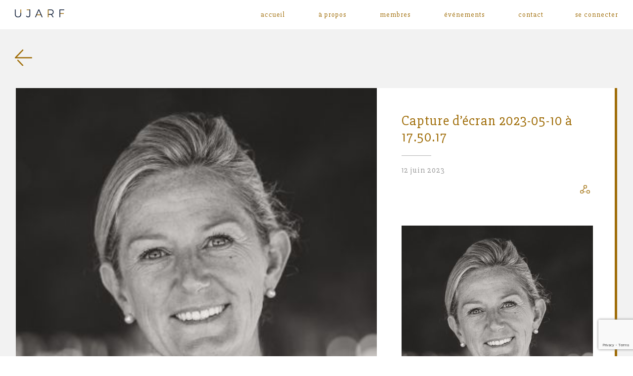

--- FILE ---
content_type: text/html; charset=UTF-8
request_url: https://www.ujarf.com/capture-decran-2023-05-10-a-17-50-17/
body_size: 9677
content:
<!DOCTYPE html>

<html lang="fr-FR">

<head>

    <link rel="apple-touch-icon" sizes="180x180" href="/apple-touch-icon.png">
    <link rel="icon" type="image/png" sizes="32x32" href="/favicon-32x32.png">
    <link rel="icon" type="image/png" sizes="194x194" href="/favicon-194x194.png">
    <link rel="icon" type="image/png" sizes="192x192" href="/android-chrome-192x192.png">
    <link rel="icon" type="image/png" sizes="16x16" href="/favicon-16x16.png">
    <link rel="manifest" href="/manifest.json">
    <link rel="mask-icon" href="/safari-pinned-tab.svg" color="#a06e0a">
    <link rel="alternate" type="application/rss+xml" title="RSS Feed for ujarf.com" href="/feed" />
    <meta name="apple-mobile-web-app-title" content="UJARF">
    <meta name="application-name" content="UJARF">
    <meta name="msapplication-TileColor" content="#ffffff">
    <meta name="msapplication-TileImage" content="/mstile-144x144.png">
    <meta name="theme-color" content="#ffffff">

    <meta charset="UTF-8">
    <meta name="viewport" content="width=device-width, initial-scale=1">
    <link rel="profile" href="http://gmpg.org/xfn/11">
    <link rel="pingback" href="https://www.ujarf.com/xmlrpc.php">

    <meta name='robots' content='index, follow, max-image-preview:large, max-snippet:-1, max-video-preview:-1' />

	<!-- This site is optimized with the Yoast SEO plugin v20.13 - https://yoast.com/wordpress/plugins/seo/ -->
	<title>Capture d’écran 2023-05-10 à 17.50.17 - UJARF</title>
<link data-rocket-preload as="style" href="https://fonts.googleapis.com/css?family=Slabo%2027px%7CMontserrat%3A600%2C800&#038;display=swap" rel="preload">
<link href="https://fonts.googleapis.com/css?family=Slabo%2027px%7CMontserrat%3A600%2C800&#038;display=swap" media="print" onload="this.media=&#039;all&#039;" rel="stylesheet">
<noscript><link rel="stylesheet" href="https://fonts.googleapis.com/css?family=Slabo%2027px%7CMontserrat%3A600%2C800&#038;display=swap"></noscript>
	<link rel="canonical" href="https://www.ujarf.com/capture-decran-2023-05-10-a-17-50-17/" />
	<meta property="og:locale" content="fr_FR" />
	<meta property="og:type" content="article" />
	<meta property="og:title" content="Capture d’écran 2023-05-10 à 17.50.17 - UJARF" />
	<meta property="og:url" content="https://www.ujarf.com/capture-decran-2023-05-10-a-17-50-17/" />
	<meta property="og:site_name" content="UJARF" />
	<meta property="og:image" content="https://www.ujarf.com/capture-decran-2023-05-10-a-17-50-17" />
	<meta property="og:image:width" content="387" />
	<meta property="og:image:height" content="376" />
	<meta property="og:image:type" content="image/jpeg" />
	<meta name="twitter:card" content="summary_large_image" />
	<script type="application/ld+json" class="yoast-schema-graph">{"@context":"https://schema.org","@graph":[{"@type":"WebPage","@id":"https://www.ujarf.com/capture-decran-2023-05-10-a-17-50-17/","url":"https://www.ujarf.com/capture-decran-2023-05-10-a-17-50-17/","name":"Capture d’écran 2023-05-10 à 17.50.17 - UJARF","isPartOf":{"@id":"https://www.ujarf.com/#website"},"primaryImageOfPage":{"@id":"https://www.ujarf.com/capture-decran-2023-05-10-a-17-50-17/#primaryimage"},"image":{"@id":"https://www.ujarf.com/capture-decran-2023-05-10-a-17-50-17/#primaryimage"},"thumbnailUrl":"https://www.ujarf.com/wp-content/uploads/2023/06/Capture-décran-2023-05-10-à-17.50.17.jpg","datePublished":"2023-06-12T11:54:35+00:00","dateModified":"2023-06-12T11:54:35+00:00","breadcrumb":{"@id":"https://www.ujarf.com/capture-decran-2023-05-10-a-17-50-17/#breadcrumb"},"inLanguage":"fr-FR","potentialAction":[{"@type":"ReadAction","target":["https://www.ujarf.com/capture-decran-2023-05-10-a-17-50-17/"]}]},{"@type":"ImageObject","inLanguage":"fr-FR","@id":"https://www.ujarf.com/capture-decran-2023-05-10-a-17-50-17/#primaryimage","url":"https://www.ujarf.com/wp-content/uploads/2023/06/Capture-décran-2023-05-10-à-17.50.17.jpg","contentUrl":"https://www.ujarf.com/wp-content/uploads/2023/06/Capture-décran-2023-05-10-à-17.50.17.jpg","width":387,"height":376},{"@type":"BreadcrumbList","@id":"https://www.ujarf.com/capture-decran-2023-05-10-a-17-50-17/#breadcrumb","itemListElement":[{"@type":"ListItem","position":1,"name":"Home","item":"https://www.ujarf.com/"},{"@type":"ListItem","position":2,"name":"Capture d’écran 2023-05-10 à 17.50.17"}]},{"@type":"WebSite","@id":"https://www.ujarf.com/#website","url":"https://www.ujarf.com/","name":"UJARF","description":"Union des Jeunes Assureurs et Réassureurs Français","publisher":{"@id":"https://www.ujarf.com/#organization"},"potentialAction":[{"@type":"SearchAction","target":{"@type":"EntryPoint","urlTemplate":"https://www.ujarf.com/?s={search_term_string}"},"query-input":"required name=search_term_string"}],"inLanguage":"fr-FR"},{"@type":"Organization","@id":"https://www.ujarf.com/#organization","name":"UJARF","url":"https://www.ujarf.com/","logo":{"@type":"ImageObject","inLanguage":"fr-FR","@id":"https://www.ujarf.com/#/schema/logo/image/","url":"https://www.ujarf.com/wp-content/uploads/2017/10/logo-ujarf-dark.png","contentUrl":"https://www.ujarf.com/wp-content/uploads/2017/10/logo-ujarf-dark.png","width":800,"height":126,"caption":"UJARF"},"image":{"@id":"https://www.ujarf.com/#/schema/logo/image/"},"sameAs":["https://www.linkedin.com/groups/4410045/profile"]}]}</script>
	<!-- / Yoast SEO plugin. -->


<link rel='dns-prefetch' href='//www.ujarf.com' />
<link rel='dns-prefetch' href='//www.google.com' />
<link href='https://fonts.gstatic.com' crossorigin rel='preconnect' />
<link rel='stylesheet' id='wp-block-library-css' href='https://www.ujarf.com/wp-includes/css/dist/block-library/style.min.css' media='all' />
<link rel='stylesheet' id='classic-theme-styles-css' href='https://www.ujarf.com/wp-includes/css/classic-themes.min.css' media='all' />
<style id='global-styles-inline-css' type='text/css'>
body{--wp--preset--color--black: #000000;--wp--preset--color--cyan-bluish-gray: #abb8c3;--wp--preset--color--white: #ffffff;--wp--preset--color--pale-pink: #f78da7;--wp--preset--color--vivid-red: #cf2e2e;--wp--preset--color--luminous-vivid-orange: #ff6900;--wp--preset--color--luminous-vivid-amber: #fcb900;--wp--preset--color--light-green-cyan: #7bdcb5;--wp--preset--color--vivid-green-cyan: #00d084;--wp--preset--color--pale-cyan-blue: #8ed1fc;--wp--preset--color--vivid-cyan-blue: #0693e3;--wp--preset--color--vivid-purple: #9b51e0;--wp--preset--gradient--vivid-cyan-blue-to-vivid-purple: linear-gradient(135deg,rgba(6,147,227,1) 0%,rgb(155,81,224) 100%);--wp--preset--gradient--light-green-cyan-to-vivid-green-cyan: linear-gradient(135deg,rgb(122,220,180) 0%,rgb(0,208,130) 100%);--wp--preset--gradient--luminous-vivid-amber-to-luminous-vivid-orange: linear-gradient(135deg,rgba(252,185,0,1) 0%,rgba(255,105,0,1) 100%);--wp--preset--gradient--luminous-vivid-orange-to-vivid-red: linear-gradient(135deg,rgba(255,105,0,1) 0%,rgb(207,46,46) 100%);--wp--preset--gradient--very-light-gray-to-cyan-bluish-gray: linear-gradient(135deg,rgb(238,238,238) 0%,rgb(169,184,195) 100%);--wp--preset--gradient--cool-to-warm-spectrum: linear-gradient(135deg,rgb(74,234,220) 0%,rgb(151,120,209) 20%,rgb(207,42,186) 40%,rgb(238,44,130) 60%,rgb(251,105,98) 80%,rgb(254,248,76) 100%);--wp--preset--gradient--blush-light-purple: linear-gradient(135deg,rgb(255,206,236) 0%,rgb(152,150,240) 100%);--wp--preset--gradient--blush-bordeaux: linear-gradient(135deg,rgb(254,205,165) 0%,rgb(254,45,45) 50%,rgb(107,0,62) 100%);--wp--preset--gradient--luminous-dusk: linear-gradient(135deg,rgb(255,203,112) 0%,rgb(199,81,192) 50%,rgb(65,88,208) 100%);--wp--preset--gradient--pale-ocean: linear-gradient(135deg,rgb(255,245,203) 0%,rgb(182,227,212) 50%,rgb(51,167,181) 100%);--wp--preset--gradient--electric-grass: linear-gradient(135deg,rgb(202,248,128) 0%,rgb(113,206,126) 100%);--wp--preset--gradient--midnight: linear-gradient(135deg,rgb(2,3,129) 0%,rgb(40,116,252) 100%);--wp--preset--duotone--dark-grayscale: url('#wp-duotone-dark-grayscale');--wp--preset--duotone--grayscale: url('#wp-duotone-grayscale');--wp--preset--duotone--purple-yellow: url('#wp-duotone-purple-yellow');--wp--preset--duotone--blue-red: url('#wp-duotone-blue-red');--wp--preset--duotone--midnight: url('#wp-duotone-midnight');--wp--preset--duotone--magenta-yellow: url('#wp-duotone-magenta-yellow');--wp--preset--duotone--purple-green: url('#wp-duotone-purple-green');--wp--preset--duotone--blue-orange: url('#wp-duotone-blue-orange');--wp--preset--font-size--small: 13px;--wp--preset--font-size--medium: 20px;--wp--preset--font-size--large: 36px;--wp--preset--font-size--x-large: 42px;--wp--preset--spacing--20: 0.44rem;--wp--preset--spacing--30: 0.67rem;--wp--preset--spacing--40: 1rem;--wp--preset--spacing--50: 1.5rem;--wp--preset--spacing--60: 2.25rem;--wp--preset--spacing--70: 3.38rem;--wp--preset--spacing--80: 5.06rem;--wp--preset--shadow--natural: 6px 6px 9px rgba(0, 0, 0, 0.2);--wp--preset--shadow--deep: 12px 12px 50px rgba(0, 0, 0, 0.4);--wp--preset--shadow--sharp: 6px 6px 0px rgba(0, 0, 0, 0.2);--wp--preset--shadow--outlined: 6px 6px 0px -3px rgba(255, 255, 255, 1), 6px 6px rgba(0, 0, 0, 1);--wp--preset--shadow--crisp: 6px 6px 0px rgba(0, 0, 0, 1);}:where(.is-layout-flex){gap: 0.5em;}body .is-layout-flow > .alignleft{float: left;margin-inline-start: 0;margin-inline-end: 2em;}body .is-layout-flow > .alignright{float: right;margin-inline-start: 2em;margin-inline-end: 0;}body .is-layout-flow > .aligncenter{margin-left: auto !important;margin-right: auto !important;}body .is-layout-constrained > .alignleft{float: left;margin-inline-start: 0;margin-inline-end: 2em;}body .is-layout-constrained > .alignright{float: right;margin-inline-start: 2em;margin-inline-end: 0;}body .is-layout-constrained > .aligncenter{margin-left: auto !important;margin-right: auto !important;}body .is-layout-constrained > :where(:not(.alignleft):not(.alignright):not(.alignfull)){max-width: var(--wp--style--global--content-size);margin-left: auto !important;margin-right: auto !important;}body .is-layout-constrained > .alignwide{max-width: var(--wp--style--global--wide-size);}body .is-layout-flex{display: flex;}body .is-layout-flex{flex-wrap: wrap;align-items: center;}body .is-layout-flex > *{margin: 0;}:where(.wp-block-columns.is-layout-flex){gap: 2em;}.has-black-color{color: var(--wp--preset--color--black) !important;}.has-cyan-bluish-gray-color{color: var(--wp--preset--color--cyan-bluish-gray) !important;}.has-white-color{color: var(--wp--preset--color--white) !important;}.has-pale-pink-color{color: var(--wp--preset--color--pale-pink) !important;}.has-vivid-red-color{color: var(--wp--preset--color--vivid-red) !important;}.has-luminous-vivid-orange-color{color: var(--wp--preset--color--luminous-vivid-orange) !important;}.has-luminous-vivid-amber-color{color: var(--wp--preset--color--luminous-vivid-amber) !important;}.has-light-green-cyan-color{color: var(--wp--preset--color--light-green-cyan) !important;}.has-vivid-green-cyan-color{color: var(--wp--preset--color--vivid-green-cyan) !important;}.has-pale-cyan-blue-color{color: var(--wp--preset--color--pale-cyan-blue) !important;}.has-vivid-cyan-blue-color{color: var(--wp--preset--color--vivid-cyan-blue) !important;}.has-vivid-purple-color{color: var(--wp--preset--color--vivid-purple) !important;}.has-black-background-color{background-color: var(--wp--preset--color--black) !important;}.has-cyan-bluish-gray-background-color{background-color: var(--wp--preset--color--cyan-bluish-gray) !important;}.has-white-background-color{background-color: var(--wp--preset--color--white) !important;}.has-pale-pink-background-color{background-color: var(--wp--preset--color--pale-pink) !important;}.has-vivid-red-background-color{background-color: var(--wp--preset--color--vivid-red) !important;}.has-luminous-vivid-orange-background-color{background-color: var(--wp--preset--color--luminous-vivid-orange) !important;}.has-luminous-vivid-amber-background-color{background-color: var(--wp--preset--color--luminous-vivid-amber) !important;}.has-light-green-cyan-background-color{background-color: var(--wp--preset--color--light-green-cyan) !important;}.has-vivid-green-cyan-background-color{background-color: var(--wp--preset--color--vivid-green-cyan) !important;}.has-pale-cyan-blue-background-color{background-color: var(--wp--preset--color--pale-cyan-blue) !important;}.has-vivid-cyan-blue-background-color{background-color: var(--wp--preset--color--vivid-cyan-blue) !important;}.has-vivid-purple-background-color{background-color: var(--wp--preset--color--vivid-purple) !important;}.has-black-border-color{border-color: var(--wp--preset--color--black) !important;}.has-cyan-bluish-gray-border-color{border-color: var(--wp--preset--color--cyan-bluish-gray) !important;}.has-white-border-color{border-color: var(--wp--preset--color--white) !important;}.has-pale-pink-border-color{border-color: var(--wp--preset--color--pale-pink) !important;}.has-vivid-red-border-color{border-color: var(--wp--preset--color--vivid-red) !important;}.has-luminous-vivid-orange-border-color{border-color: var(--wp--preset--color--luminous-vivid-orange) !important;}.has-luminous-vivid-amber-border-color{border-color: var(--wp--preset--color--luminous-vivid-amber) !important;}.has-light-green-cyan-border-color{border-color: var(--wp--preset--color--light-green-cyan) !important;}.has-vivid-green-cyan-border-color{border-color: var(--wp--preset--color--vivid-green-cyan) !important;}.has-pale-cyan-blue-border-color{border-color: var(--wp--preset--color--pale-cyan-blue) !important;}.has-vivid-cyan-blue-border-color{border-color: var(--wp--preset--color--vivid-cyan-blue) !important;}.has-vivid-purple-border-color{border-color: var(--wp--preset--color--vivid-purple) !important;}.has-vivid-cyan-blue-to-vivid-purple-gradient-background{background: var(--wp--preset--gradient--vivid-cyan-blue-to-vivid-purple) !important;}.has-light-green-cyan-to-vivid-green-cyan-gradient-background{background: var(--wp--preset--gradient--light-green-cyan-to-vivid-green-cyan) !important;}.has-luminous-vivid-amber-to-luminous-vivid-orange-gradient-background{background: var(--wp--preset--gradient--luminous-vivid-amber-to-luminous-vivid-orange) !important;}.has-luminous-vivid-orange-to-vivid-red-gradient-background{background: var(--wp--preset--gradient--luminous-vivid-orange-to-vivid-red) !important;}.has-very-light-gray-to-cyan-bluish-gray-gradient-background{background: var(--wp--preset--gradient--very-light-gray-to-cyan-bluish-gray) !important;}.has-cool-to-warm-spectrum-gradient-background{background: var(--wp--preset--gradient--cool-to-warm-spectrum) !important;}.has-blush-light-purple-gradient-background{background: var(--wp--preset--gradient--blush-light-purple) !important;}.has-blush-bordeaux-gradient-background{background: var(--wp--preset--gradient--blush-bordeaux) !important;}.has-luminous-dusk-gradient-background{background: var(--wp--preset--gradient--luminous-dusk) !important;}.has-pale-ocean-gradient-background{background: var(--wp--preset--gradient--pale-ocean) !important;}.has-electric-grass-gradient-background{background: var(--wp--preset--gradient--electric-grass) !important;}.has-midnight-gradient-background{background: var(--wp--preset--gradient--midnight) !important;}.has-small-font-size{font-size: var(--wp--preset--font-size--small) !important;}.has-medium-font-size{font-size: var(--wp--preset--font-size--medium) !important;}.has-large-font-size{font-size: var(--wp--preset--font-size--large) !important;}.has-x-large-font-size{font-size: var(--wp--preset--font-size--x-large) !important;}
.wp-block-navigation a:where(:not(.wp-element-button)){color: inherit;}
:where(.wp-block-columns.is-layout-flex){gap: 2em;}
.wp-block-pullquote{font-size: 1.5em;line-height: 1.6;}
</style>
<link data-minify="1" rel='stylesheet' id='contact-form-7-css' href='https://www.ujarf.com/wp-content/cache/min/1/wp-content/plugins/contact-form-7/includes/css/styles.css?ver=1732808921' media='all' />
<link data-minify="1" rel='stylesheet' id='woocommerce-layout-css' href='https://www.ujarf.com/wp-content/cache/min/1/wp-content/plugins/woocommerce/assets/css/woocommerce-layout.css?ver=1732808921' media='all' />
<link data-minify="1" rel='stylesheet' id='woocommerce-smallscreen-css' href='https://www.ujarf.com/wp-content/cache/min/1/wp-content/plugins/woocommerce/assets/css/woocommerce-smallscreen.css?ver=1732808921' media='only screen and (max-width: 768px)' />
<link data-minify="1" rel='stylesheet' id='woocommerce-general-css' href='https://www.ujarf.com/wp-content/cache/min/1/wp-content/plugins/woocommerce/assets/css/woocommerce.css?ver=1732808921' media='all' />
<link data-minify="1" rel='stylesheet' id='style-css' href='https://www.ujarf.com/wp-content/cache/min/1/wp-content/themes/WPBlank/css/style.css?ver=1732808921' media='all' />
<script type='text/javascript' src='https://www.ujarf.com/wp-content/themes/WPBlank/js/libs/jquery-3.0.0.min.js' id='jquery-js'></script>
<script type='text/javascript' src='https://www.ujarf.com/wp-content/themes/WPBlank/js/libs/modernizr-2.7.1.min.js' id='modernizr-js'></script>
<script type='text/javascript' id='custom_scripts-js-extra'>
/* <![CDATA[ */
var ajaxurl = "https:\/\/www.ujarf.com\/wp-admin\/admin-ajax.php";
/* ]]> */
</script>
<script data-minify="1" type='text/javascript' src='https://www.ujarf.com/wp-content/cache/min/1/wp-content/themes/WPBlank/js/scripts.js?ver=1732808921' id='custom_scripts-js'></script>
<script data-minify="1" type='text/javascript' src='https://www.ujarf.com/wp-content/cache/min/1/wp-content/themes/WPBlank/js/libs/responsive-helper.js?ver=1732808921' id='responsive-helper-js'></script>
<link rel="https://api.w.org/" href="https://www.ujarf.com/wp-json/" /><link rel="alternate" type="application/json" href="https://www.ujarf.com/wp-json/wp/v2/media/6213" /><link rel="alternate" type="application/json+oembed" href="https://www.ujarf.com/wp-json/oembed/1.0/embed?url=https%3A%2F%2Fwww.ujarf.com%2Fcapture-decran-2023-05-10-a-17-50-17%2F" />
<link rel="alternate" type="text/xml+oembed" href="https://www.ujarf.com/wp-json/oembed/1.0/embed?url=https%3A%2F%2Fwww.ujarf.com%2Fcapture-decran-2023-05-10-a-17-50-17%2F&#038;format=xml" />
	<noscript><style>.woocommerce-product-gallery{ opacity: 1 !important; }</style></noscript>
	
<!-- BEGIN ExactMetrics v5.3.10 Universal Analytics - https://exactmetrics.com/ -->
<script>
(function(i,s,o,g,r,a,m){i['GoogleAnalyticsObject']=r;i[r]=i[r]||function(){
	(i[r].q=i[r].q||[]).push(arguments)},i[r].l=1*new Date();a=s.createElement(o),
	m=s.getElementsByTagName(o)[0];a.async=1;a.src=g;m.parentNode.insertBefore(a,m)
})(window,document,'script','https://www.google-analytics.com/analytics.js','ga');
  ga('create', 'UA-54918574-31', 'auto');
  ga('send', 'pageview');
</script>
<!-- END ExactMetrics Universal Analytics -->

    
    

    <link data-minify="1" rel="stylesheet" href="https://www.ujarf.com/wp-content/cache/min/1/ajax/libs/font-awesome/4.7.0/css/font-awesome.min.css?ver=1732808921" />

    <script data-minify="1" src="https://www.ujarf.com/wp-content/cache/min/1/ajax/libs/slick-carousel/1.7.1/slick.min.js?ver=1732808921"></script>
    <link data-minify="1" rel="stylesheet" href="https://www.ujarf.com/wp-content/cache/min/1/ajax/libs/slick-carousel/1.7.1/slick.min.css?ver=1732808921">

    <script data-minify="1" src="https://www.ujarf.com/wp-content/cache/min/1/1.10.16/js/jquery.dataTables.min.js?ver=1732808921"></script>
    <link data-minify="1" rel="stylesheet" href="https://www.ujarf.com/wp-content/cache/min/1/1.10.16/css/jquery.dataTables.min.css?ver=1732808921">

    <script src="https://unpkg.com/flatpickr"></script>
    <link data-minify="1" rel="stylesheet" href="https://www.ujarf.com/wp-content/cache/min/1/flatpickr/dist/flatpickr.min.css?ver=1732808921">
    <script data-minify="1" src="https://www.ujarf.com/wp-content/cache/min/1/flatpickr/dist/l10n/fr.js?ver=1732808921"></script>

    <script data-minify="1" src="https://www.ujarf.com/wp-content/cache/min/1/atc/1.5/atc.min.js?ver=1732808921"></script>
    <link data-minify="1" rel="stylesheet" href="https://www.ujarf.com/wp-content/cache/min/1/atc/1.5/atc-style-blue.css?ver=1732808921">
    <meta property="og:image" content="https://www.ujarf.com/wp-content/uploads/2017/10/logo-ujarf-dark.png" />
<meta name="generator" content="WP Rocket 3.20.0.2" data-wpr-features="wpr_minify_js wpr_minify_css wpr_preload_links wpr_desktop" /></head>

<body class="attachment attachment-template-default single single-attachment postid-6213 attachmentid-6213 attachment-jpeg capture-decran-2023-05-10-a-17-50-17">
    <div data-rocket-location-hash="57eb0956558bf7ad8062fd5c02b81560" id="page" class="hfeed site">

        
        <header data-rocket-location-hash="b779c19089d67f2545dd64402979d9b9" class="site_header " role="banner">

            <div data-rocket-location-hash="84ed4d5a10953f3955b9bcba2177f3bd" class="logo">
                <a href="https://www.ujarf.com/" rel="home">
                    <img src="https://www.ujarf.com/wp-content/uploads/2017/09/logo-ujarf-light.png" alt="URJAF" class="light">
                    <img src="https://www.ujarf.com/wp-content/uploads/2017/10/logo-ujarf-dark.png" alt="URJAF" class="dark">
                </a>
            </div>

            <div data-rocket-location-hash="baef2d245a8086283025a8fbe07c510b" class="right_part">
                <nav class="main_navigation" role="navigation">
                    <div class="menu-menu-principal-container"><ul id="menu-menu-principal" class="menu"><li id="menu-item-29" class="menu-item menu-item-type-post_type menu-item-object-page menu-item-home menu-item-29"><a href="https://www.ujarf.com/">Accueil</a></li>
<li id="menu-item-30" class="menu-item menu-item-type-post_type menu-item-object-page menu-item-30"><a href="https://www.ujarf.com/a-propos/">À propos</a></li>
<li id="menu-item-37" class="menu-item menu-item-type-post_type menu-item-object-page menu-item-37"><a href="https://www.ujarf.com/membres/">Membres</a></li>
<li id="menu-item-36" class="menu-item menu-item-type-post_type menu-item-object-page menu-item-36"><a href="https://www.ujarf.com/evenements/">Événements</a></li>
<li id="menu-item-35" class="menu-item menu-item-type-post_type menu-item-object-page menu-item-35"><a href="https://www.ujarf.com/contact/">Contact</a></li>
</ul></div>                </nav>
                <div class="nav_toggle">
                    <div id="hamburger">
                        <span></span>
                        <span></span>
                        <span></span>
                    </div>
                    <div id="cross">
                        <span></span>
                        <span></span>
                    </div>
                </div>
                <div class="account">
                                            <div class="login">
                            <a href="https://www.ujarf.com/mon-compte/" title="Accéder à mon compte">
                                <span>se connecter</span>
                                <img width="512" height="512" src="https://www.ujarf.com/wp-content/uploads/2017/10/avatar.png" class="attachment-medium size-medium" alt="" decoding="async" loading="lazy" srcset="https://www.ujarf.com/wp-content/uploads/2017/10/avatar.png 512w, https://www.ujarf.com/wp-content/uploads/2017/10/avatar-250x250.png 250w, https://www.ujarf.com/wp-content/uploads/2017/10/avatar-180x180.png 180w, https://www.ujarf.com/wp-content/uploads/2017/10/avatar-300x300.png 300w" sizes="(max-width: 512px) 100vw, 512px" />                            </a>
                        </div>
                                    </div>
            </div>

        </header>

        <div data-rocket-location-hash="fe945f45800b4c3d891e7fd9a29e6eb8" class="responsive_panel">
            <nav class="responsive_navigation" role="navigation">
                <div class="menu-menu-responsive-container"><ul id="menu-menu-responsive" class="menu"><li id="menu-item-644" class="menu-item menu-item-type-post_type menu-item-object-page menu-item-home menu-item-644"><a href="https://www.ujarf.com/">Accueil</a></li>
<li id="menu-item-645" class="menu-item menu-item-type-post_type menu-item-object-page menu-item-645"><a href="https://www.ujarf.com/a-propos/">À propos</a></li>
<li id="menu-item-646" class="menu-item menu-item-type-post_type menu-item-object-page menu-item-646"><a href="https://www.ujarf.com/membres/">Membres</a></li>
<li id="menu-item-647" class="menu-item menu-item-type-post_type menu-item-object-page menu-item-647"><a href="https://www.ujarf.com/evenements/">Événements</a></li>
<li id="menu-item-648" class="menu-item menu-item-type-post_type menu-item-object-page current_page_parent menu-item-648"><a href="https://www.ujarf.com/?page_id=26">Actualités</a></li>
<li id="menu-item-6727" class="menu-item menu-item-type-post_type_archive menu-item-object-portrait menu-item-6727"><a href="https://www.ujarf.com/portrait/">Portraits</a></li>
<li id="menu-item-649" class="menu-item menu-item-type-post_type menu-item-object-page menu-item-649"><a href="https://www.ujarf.com/contact/">Contact</a></li>
</ul></div>            </nav>
            <img src="https://www.ujarf.com/wp-content/uploads/2017/10/logo-ujarf-dark.png" alt="URJAF" class="logo">
        </div>

        <div data-rocket-location-hash="7e4268f4251f6bc16de4da8159526210" id="content" class="site-content"><div data-rocket-location-hash="da5f09a4347b01e0b1db05982930e465" class="row_grey news_popup">
	<div class="close">
		<a href="/actualites">
			<img src="https://www.ujarf.com/wp-content/themes/WPBlank/img/prev.svg" alt="<">
		</a>
	</div>
	<div class="wrapper">
		<article>
			<div class="thumb image_container">
				<img width="387" height="376" src="https://www.ujarf.com/wp-content/uploads/2023/06/Capture-décran-2023-05-10-à-17.50.17.jpg" class="attachment-full size-full" alt="" decoding="async" loading="lazy" srcset="https://www.ujarf.com/wp-content/uploads/2023/06/Capture-décran-2023-05-10-à-17.50.17.jpg 387w, https://www.ujarf.com/wp-content/uploads/2023/06/Capture-décran-2023-05-10-à-17.50.17-250x243.jpg 250w" sizes="(max-width: 387px) 100vw, 387px" />			</div>
			<div class="content">
				<h2>Capture d’écran 2023-05-10 à 17.50.17</h2>
				<time>12 juin 2023</time>
				<div class="share">
					<a href="https://www.linkedin.com/shareArticle?url=https://www.ujarf.com/capture-decran-2023-05-10-a-17-50-17/&title=Capture d’écran 2023-05-10 à 17.50.17&source=https%3A%2F%2Fwww.ujarf.com" title="Partager cet événement sur Linkedin" target="_blank"><img src="https://www.ujarf.com/wp-content/themes/WPBlank/img/icon-share.svg" alt=""></a>
				</div>
				<div class="text"><p class="attachment"><a href='https://www.ujarf.com/wp-content/uploads/2023/06/Capture-décran-2023-05-10-à-17.50.17.jpg'><img width="387" height="376" src="https://www.ujarf.com/wp-content/uploads/2023/06/Capture-décran-2023-05-10-à-17.50.17.jpg" class="attachment-medium size-medium" alt="" decoding="async" loading="lazy" srcset="https://www.ujarf.com/wp-content/uploads/2023/06/Capture-décran-2023-05-10-à-17.50.17.jpg 387w, https://www.ujarf.com/wp-content/uploads/2023/06/Capture-décran-2023-05-10-à-17.50.17-250x243.jpg 250w" sizes="(max-width: 387px) 100vw, 387px" /></a></p>
</div>

			</div>
		</article>
	</div>
</div>
			</div>

			<footer data-rocket-location-hash="07bd2f52b7a985c06550cbd8db555225" class="site_footer" role="contentinfo">

			    <div data-rocket-location-hash="65ffefc09127f867c808ce682786eb7d" class="logo">
			        <a href="https://www.ujarf.com/" rel="home">
			            <img src="https://www.ujarf.com/wp-content/uploads/2017/10/logo-ujarf-white.svg" alt="URJAF">
			        </a>
			    </div>

			    <nav role="navigation">
			        <div class="menu-menu-footer-accueil-container"><ul id="menu-menu-footer-accueil" class="menu"><li id="menu-item-115" class="menu-item menu-item-type-post_type menu-item-object-page menu-item-home menu-item-115"><a href="https://www.ujarf.com/">Accueil</a></li>
<li id="menu-item-101" class="menu-item menu-item-type-custom menu-item-object-custom menu-item-101"><a href="/#bienvenue">Ujarf c&rsquo;est&#8230;</a></li>
<li id="menu-item-102" class="menu-item menu-item-type-custom menu-item-object-custom menu-item-102"><a href="/#evenements">Prochains événements</a></li>
</ul></div>			    </nav>

			    <nav role="navigation">
			        <div class="menu-menu-footer-a-propos-container"><ul id="menu-menu-footer-a-propos" class="menu"><li id="menu-item-116" class="menu-item menu-item-type-post_type menu-item-object-page menu-item-116"><a href="https://www.ujarf.com/a-propos/">À propos</a></li>
<li id="menu-item-105" class="menu-item menu-item-type-custom menu-item-object-custom menu-item-105"><a href="/a-propos/#vocation">Vocation de l&rsquo;UJARF</a></li>
<li id="menu-item-106" class="menu-item menu-item-type-custom menu-item-object-custom menu-item-106"><a href="/a-propos/#bureau">Le bureau</a></li>
<li id="menu-item-107" class="menu-item menu-item-type-custom menu-item-object-custom menu-item-107"><a href="/a-propos/#historique">Historique</a></li>
<li id="menu-item-108" class="menu-item menu-item-type-custom menu-item-object-custom menu-item-108"><a href="/a-propos/#statuts">Les statuts</a></li>
</ul></div>			    </nav>

			    <nav role="navigation">
			        <div class="menu-menu-footer-membres-container"><ul id="menu-menu-footer-membres" class="menu"><li id="menu-item-117" class="menu-item menu-item-type-post_type menu-item-object-page menu-item-117"><a href="https://www.ujarf.com/membres/">Membres</a></li>
<li id="menu-item-109" class="menu-item menu-item-type-custom menu-item-object-custom menu-item-109"><a href="/membres/#liste-membres">Liste membres</a></li>
<li id="menu-item-110" class="menu-item menu-item-type-custom menu-item-object-custom menu-item-110"><a href="/membres/#anciens-membres">Anciens membres</a></li>
</ul></div>			    </nav>

			    <nav role="navigation">
			        <div class="menu-menu-footer-evenements-container"><ul id="menu-menu-footer-evenements" class="menu"><li id="menu-item-114" class="menu-item menu-item-type-post_type menu-item-object-page menu-item-114"><a href="https://www.ujarf.com/evenements/">Événements</a></li>
<li id="menu-item-112" class="menu-item menu-item-type-custom menu-item-object-custom menu-item-112"><a href="/evenements/#prochains-evenements">Prochains événements</a></li>
<li id="menu-item-113" class="menu-item menu-item-type-custom menu-item-object-custom menu-item-113"><a href="/evenements/#anciens-evenements">Anciens événements</a></li>
</ul></div>			    </nav>

			    <nav role="navigation">
			        <div class="menu-menu-footer-contact-container"><ul id="menu-menu-footer-contact" class="menu"><li id="menu-item-118" class="menu-item menu-item-type-post_type menu-item-object-page menu-item-118"><a href="https://www.ujarf.com/contact/">Contact</a></li>
<li id="menu-item-119" class="menu-item menu-item-type-custom menu-item-object-custom menu-item-119"><a href="/contact/#contact-ujarf">Contact UJARF</a></li>
<li id="menu-item-120" class="menu-item menu-item-type-custom menu-item-object-custom menu-item-120"><a href="/contact/#contact-membre">Contacter un membre</a></li>
</ul></div>			    </nav>

			    <nav role="navigation">
			        <ul>
			            <li>
			                <a href="https://www.ujarf.com/mon-compte/" title="Accéder à mon compte">
			                    Se connecter			                </a>
			            </li>
			        </ul>
			    </nav>

			    <div data-rocket-location-hash="07b9deba67f262bd5aec5af6774adbf7" class="social">
			        <ul>
			            <li>
			                <a rel="alternate" type="application/rss+xml" href="https://www.ujarf.com/feed/rss/" title="Flux RSS" target="_blank">
			                    <img src="https://www.ujarf.com/wp-content/themes/WPBlank/img/icon-rss.svg" alt="Flux RSS">
			                </a>
			            </li>
			            <li>
			                <a href="https://twitter.com/hashtag/Ujarf?src=hash" title="Voir l'UJARF sur Twitter" target="_blank">
			                    <img src="https://www.ujarf.com/wp-content/themes/WPBlank/img/icon-twitter.svg" alt="Flux RSS">
			                </a>
			            </li>
			            <li>
			                <a href="https://www.linkedin.com/company/ujarf/" title="Rejoindre l'UJARF sur Linkedin" target="_blank">
			                    <img src="https://www.ujarf.com/wp-content/themes/WPBlank/img/icon-linkedin-white.svg" alt="Flux RSS">
			                </a>
			            </li>
			        </ul>
			        <div class="legal">
			            <a href="https://www.ujarf.com/mentions-legales/" title="Voir les mentions légales">Mentions légales</a>
			        </div>
			    </div>

			</footer>

			</div>

			<script type='text/javascript' src='https://www.ujarf.com/wp-includes/js/dist/vendor/wp-polyfill-inert.min.js' id='wp-polyfill-inert-js'></script>
<script type='text/javascript' src='https://www.ujarf.com/wp-includes/js/dist/vendor/regenerator-runtime.min.js' id='regenerator-runtime-js'></script>
<script type='text/javascript' src='https://www.ujarf.com/wp-includes/js/dist/vendor/wp-polyfill.min.js' id='wp-polyfill-js'></script>
<script type='text/javascript' id='contact-form-7-js-extra'>
/* <![CDATA[ */
var wpcf7 = {"api":{"root":"https:\/\/www.ujarf.com\/wp-json\/","namespace":"contact-form-7\/v1"},"cached":"1"};
/* ]]> */
</script>
<script data-minify="1" type='text/javascript' src='https://www.ujarf.com/wp-content/cache/min/1/wp-content/plugins/contact-form-7/includes/js/index.js?ver=1732808921' id='contact-form-7-js'></script>
<script type='text/javascript' src='https://www.ujarf.com/wp-content/plugins/woocommerce/assets/js/jquery-blockui/jquery.blockUI.min.js' id='jquery-blockui-js'></script>
<script type='text/javascript' src='https://www.ujarf.com/wp-content/plugins/woocommerce/assets/js/js-cookie/js.cookie.min.js' id='js-cookie-js'></script>
<script type='text/javascript' id='woocommerce-js-extra'>
/* <![CDATA[ */
var woocommerce_params = {"ajax_url":"\/wp-admin\/admin-ajax.php","wc_ajax_url":"https:\/\/www.ujarf.com\/?wc-ajax=%%endpoint%%"};
/* ]]> */
</script>
<script type='text/javascript' src='https://www.ujarf.com/wp-content/plugins/woocommerce/assets/js/frontend/woocommerce.min.js' id='woocommerce-js'></script>
<script type='text/javascript' id='wc-cart-fragments-js-extra'>
/* <![CDATA[ */
var wc_cart_fragments_params = {"ajax_url":"\/wp-admin\/admin-ajax.php","wc_ajax_url":"https:\/\/www.ujarf.com\/?wc-ajax=%%endpoint%%","fragment_name":"wc_fragments_e7d37dee2bfb0e5bc8f91588a6b7796d"};
/* ]]> */
</script>
<script type='text/javascript' src='https://www.ujarf.com/wp-content/plugins/woocommerce/assets/js/frontend/cart-fragments.min.js' id='wc-cart-fragments-js'></script>
<script type='text/javascript' id='rocket-browser-checker-js-after'>
"use strict";var _createClass=function(){function defineProperties(target,props){for(var i=0;i<props.length;i++){var descriptor=props[i];descriptor.enumerable=descriptor.enumerable||!1,descriptor.configurable=!0,"value"in descriptor&&(descriptor.writable=!0),Object.defineProperty(target,descriptor.key,descriptor)}}return function(Constructor,protoProps,staticProps){return protoProps&&defineProperties(Constructor.prototype,protoProps),staticProps&&defineProperties(Constructor,staticProps),Constructor}}();function _classCallCheck(instance,Constructor){if(!(instance instanceof Constructor))throw new TypeError("Cannot call a class as a function")}var RocketBrowserCompatibilityChecker=function(){function RocketBrowserCompatibilityChecker(options){_classCallCheck(this,RocketBrowserCompatibilityChecker),this.passiveSupported=!1,this._checkPassiveOption(this),this.options=!!this.passiveSupported&&options}return _createClass(RocketBrowserCompatibilityChecker,[{key:"_checkPassiveOption",value:function(self){try{var options={get passive(){return!(self.passiveSupported=!0)}};window.addEventListener("test",null,options),window.removeEventListener("test",null,options)}catch(err){self.passiveSupported=!1}}},{key:"initRequestIdleCallback",value:function(){!1 in window&&(window.requestIdleCallback=function(cb){var start=Date.now();return setTimeout(function(){cb({didTimeout:!1,timeRemaining:function(){return Math.max(0,50-(Date.now()-start))}})},1)}),!1 in window&&(window.cancelIdleCallback=function(id){return clearTimeout(id)})}},{key:"isDataSaverModeOn",value:function(){return"connection"in navigator&&!0===navigator.connection.saveData}},{key:"supportsLinkPrefetch",value:function(){var elem=document.createElement("link");return elem.relList&&elem.relList.supports&&elem.relList.supports("prefetch")&&window.IntersectionObserver&&"isIntersecting"in IntersectionObserverEntry.prototype}},{key:"isSlowConnection",value:function(){return"connection"in navigator&&"effectiveType"in navigator.connection&&("2g"===navigator.connection.effectiveType||"slow-2g"===navigator.connection.effectiveType)}}]),RocketBrowserCompatibilityChecker}();
</script>
<script type='text/javascript' id='rocket-preload-links-js-extra'>
/* <![CDATA[ */
var RocketPreloadLinksConfig = {"excludeUris":"\/evenements\/|\/contact\/|\/mon-compte\/|\/(?:.+\/)?feed(?:\/(?:.+\/?)?)?$|\/(?:.+\/)?embed\/|\/commande\/??(.*)|\/panier\/?|\/mon-compte\/??(.*)|\/wc-api\/v(.*)|\/(index.php\/)?(.*)wp-json(\/.*|$)|\/refer\/|\/go\/|\/recommend\/|\/recommends\/","usesTrailingSlash":"1","imageExt":"jpg|jpeg|gif|png|tiff|bmp|webp|avif|pdf|doc|docx|xls|xlsx|php","fileExt":"jpg|jpeg|gif|png|tiff|bmp|webp|avif|pdf|doc|docx|xls|xlsx|php|html|htm","siteUrl":"https:\/\/www.ujarf.com","onHoverDelay":"100","rateThrottle":"3"};
/* ]]> */
</script>
<script type='text/javascript' id='rocket-preload-links-js-after'>
(function() {
"use strict";var r="function"==typeof Symbol&&"symbol"==typeof Symbol.iterator?function(e){return typeof e}:function(e){return e&&"function"==typeof Symbol&&e.constructor===Symbol&&e!==Symbol.prototype?"symbol":typeof e},e=function(){function i(e,t){for(var n=0;n<t.length;n++){var i=t[n];i.enumerable=i.enumerable||!1,i.configurable=!0,"value"in i&&(i.writable=!0),Object.defineProperty(e,i.key,i)}}return function(e,t,n){return t&&i(e.prototype,t),n&&i(e,n),e}}();function i(e,t){if(!(e instanceof t))throw new TypeError("Cannot call a class as a function")}var t=function(){function n(e,t){i(this,n),this.browser=e,this.config=t,this.options=this.browser.options,this.prefetched=new Set,this.eventTime=null,this.threshold=1111,this.numOnHover=0}return e(n,[{key:"init",value:function(){!this.browser.supportsLinkPrefetch()||this.browser.isDataSaverModeOn()||this.browser.isSlowConnection()||(this.regex={excludeUris:RegExp(this.config.excludeUris,"i"),images:RegExp(".("+this.config.imageExt+")$","i"),fileExt:RegExp(".("+this.config.fileExt+")$","i")},this._initListeners(this))}},{key:"_initListeners",value:function(e){-1<this.config.onHoverDelay&&document.addEventListener("mouseover",e.listener.bind(e),e.listenerOptions),document.addEventListener("mousedown",e.listener.bind(e),e.listenerOptions),document.addEventListener("touchstart",e.listener.bind(e),e.listenerOptions)}},{key:"listener",value:function(e){var t=e.target.closest("a"),n=this._prepareUrl(t);if(null!==n)switch(e.type){case"mousedown":case"touchstart":this._addPrefetchLink(n);break;case"mouseover":this._earlyPrefetch(t,n,"mouseout")}}},{key:"_earlyPrefetch",value:function(t,e,n){var i=this,r=setTimeout(function(){if(r=null,0===i.numOnHover)setTimeout(function(){return i.numOnHover=0},1e3);else if(i.numOnHover>i.config.rateThrottle)return;i.numOnHover++,i._addPrefetchLink(e)},this.config.onHoverDelay);t.addEventListener(n,function e(){t.removeEventListener(n,e,{passive:!0}),null!==r&&(clearTimeout(r),r=null)},{passive:!0})}},{key:"_addPrefetchLink",value:function(i){return this.prefetched.add(i.href),new Promise(function(e,t){var n=document.createElement("link");n.rel="prefetch",n.href=i.href,n.onload=e,n.onerror=t,document.head.appendChild(n)}).catch(function(){})}},{key:"_prepareUrl",value:function(e){if(null===e||"object"!==(void 0===e?"undefined":r(e))||!1 in e||-1===["http:","https:"].indexOf(e.protocol))return null;var t=e.href.substring(0,this.config.siteUrl.length),n=this._getPathname(e.href,t),i={original:e.href,protocol:e.protocol,origin:t,pathname:n,href:t+n};return this._isLinkOk(i)?i:null}},{key:"_getPathname",value:function(e,t){var n=t?e.substring(this.config.siteUrl.length):e;return n.startsWith("/")||(n="/"+n),this._shouldAddTrailingSlash(n)?n+"/":n}},{key:"_shouldAddTrailingSlash",value:function(e){return this.config.usesTrailingSlash&&!e.endsWith("/")&&!this.regex.fileExt.test(e)}},{key:"_isLinkOk",value:function(e){return null!==e&&"object"===(void 0===e?"undefined":r(e))&&(!this.prefetched.has(e.href)&&e.origin===this.config.siteUrl&&-1===e.href.indexOf("?")&&-1===e.href.indexOf("#")&&!this.regex.excludeUris.test(e.href)&&!this.regex.images.test(e.href))}}],[{key:"run",value:function(){"undefined"!=typeof RocketPreloadLinksConfig&&new n(new RocketBrowserCompatibilityChecker({capture:!0,passive:!0}),RocketPreloadLinksConfig).init()}}]),n}();t.run();
}());
</script>
<script type='text/javascript' src='https://www.google.com/recaptcha/api.js?render=6LdRxVUoAAAAAIJoBi-FB2lWyfUiKSVbzj06mMV6' id='google-recaptcha-js'></script>
<script type='text/javascript' id='wpcf7-recaptcha-js-extra'>
/* <![CDATA[ */
var wpcf7_recaptcha = {"sitekey":"6LdRxVUoAAAAAIJoBi-FB2lWyfUiKSVbzj06mMV6","actions":{"homepage":"homepage","contactform":"contactform"}};
/* ]]> */
</script>
<script data-minify="1" type='text/javascript' src='https://www.ujarf.com/wp-content/cache/min/1/wp-content/plugins/contact-form-7/modules/recaptcha/index.js?ver=1732808921' id='wpcf7-recaptcha-js'></script>

			<script>var rocket_beacon_data = {"ajax_url":"https:\/\/www.ujarf.com\/wp-admin\/admin-ajax.php","nonce":"19cd7c1f24","url":"https:\/\/www.ujarf.com\/capture-decran-2023-05-10-a-17-50-17","is_mobile":false,"width_threshold":1600,"height_threshold":700,"delay":500,"debug":null,"status":{"atf":true,"lrc":true,"preconnect_external_domain":true},"elements":"img, video, picture, p, main, div, li, svg, section, header, span","lrc_threshold":1800,"preconnect_external_domain_elements":["link","script","iframe"],"preconnect_external_domain_exclusions":["static.cloudflareinsights.com","rel=\"profile\"","rel=\"preconnect\"","rel=\"dns-prefetch\"","rel=\"icon\""]}</script><script data-name="wpr-wpr-beacon" src='https://www.ujarf.com/wp-content/plugins/wp-rocket/assets/js/wpr-beacon.min.js' async></script></body>

			</html>
<!-- This website is like a Rocket, isn't it? Performance optimized by WP Rocket. Learn more: https://wp-rocket.me - Debug: cached@1769053462 -->

--- FILE ---
content_type: text/html; charset=utf-8
request_url: https://www.google.com/recaptcha/api2/anchor?ar=1&k=6LdRxVUoAAAAAIJoBi-FB2lWyfUiKSVbzj06mMV6&co=aHR0cHM6Ly93d3cudWphcmYuY29tOjQ0Mw..&hl=en&v=PoyoqOPhxBO7pBk68S4YbpHZ&size=invisible&anchor-ms=20000&execute-ms=30000&cb=ctd19yk3lwj5
body_size: 48583
content:
<!DOCTYPE HTML><html dir="ltr" lang="en"><head><meta http-equiv="Content-Type" content="text/html; charset=UTF-8">
<meta http-equiv="X-UA-Compatible" content="IE=edge">
<title>reCAPTCHA</title>
<style type="text/css">
/* cyrillic-ext */
@font-face {
  font-family: 'Roboto';
  font-style: normal;
  font-weight: 400;
  font-stretch: 100%;
  src: url(//fonts.gstatic.com/s/roboto/v48/KFO7CnqEu92Fr1ME7kSn66aGLdTylUAMa3GUBHMdazTgWw.woff2) format('woff2');
  unicode-range: U+0460-052F, U+1C80-1C8A, U+20B4, U+2DE0-2DFF, U+A640-A69F, U+FE2E-FE2F;
}
/* cyrillic */
@font-face {
  font-family: 'Roboto';
  font-style: normal;
  font-weight: 400;
  font-stretch: 100%;
  src: url(//fonts.gstatic.com/s/roboto/v48/KFO7CnqEu92Fr1ME7kSn66aGLdTylUAMa3iUBHMdazTgWw.woff2) format('woff2');
  unicode-range: U+0301, U+0400-045F, U+0490-0491, U+04B0-04B1, U+2116;
}
/* greek-ext */
@font-face {
  font-family: 'Roboto';
  font-style: normal;
  font-weight: 400;
  font-stretch: 100%;
  src: url(//fonts.gstatic.com/s/roboto/v48/KFO7CnqEu92Fr1ME7kSn66aGLdTylUAMa3CUBHMdazTgWw.woff2) format('woff2');
  unicode-range: U+1F00-1FFF;
}
/* greek */
@font-face {
  font-family: 'Roboto';
  font-style: normal;
  font-weight: 400;
  font-stretch: 100%;
  src: url(//fonts.gstatic.com/s/roboto/v48/KFO7CnqEu92Fr1ME7kSn66aGLdTylUAMa3-UBHMdazTgWw.woff2) format('woff2');
  unicode-range: U+0370-0377, U+037A-037F, U+0384-038A, U+038C, U+038E-03A1, U+03A3-03FF;
}
/* math */
@font-face {
  font-family: 'Roboto';
  font-style: normal;
  font-weight: 400;
  font-stretch: 100%;
  src: url(//fonts.gstatic.com/s/roboto/v48/KFO7CnqEu92Fr1ME7kSn66aGLdTylUAMawCUBHMdazTgWw.woff2) format('woff2');
  unicode-range: U+0302-0303, U+0305, U+0307-0308, U+0310, U+0312, U+0315, U+031A, U+0326-0327, U+032C, U+032F-0330, U+0332-0333, U+0338, U+033A, U+0346, U+034D, U+0391-03A1, U+03A3-03A9, U+03B1-03C9, U+03D1, U+03D5-03D6, U+03F0-03F1, U+03F4-03F5, U+2016-2017, U+2034-2038, U+203C, U+2040, U+2043, U+2047, U+2050, U+2057, U+205F, U+2070-2071, U+2074-208E, U+2090-209C, U+20D0-20DC, U+20E1, U+20E5-20EF, U+2100-2112, U+2114-2115, U+2117-2121, U+2123-214F, U+2190, U+2192, U+2194-21AE, U+21B0-21E5, U+21F1-21F2, U+21F4-2211, U+2213-2214, U+2216-22FF, U+2308-230B, U+2310, U+2319, U+231C-2321, U+2336-237A, U+237C, U+2395, U+239B-23B7, U+23D0, U+23DC-23E1, U+2474-2475, U+25AF, U+25B3, U+25B7, U+25BD, U+25C1, U+25CA, U+25CC, U+25FB, U+266D-266F, U+27C0-27FF, U+2900-2AFF, U+2B0E-2B11, U+2B30-2B4C, U+2BFE, U+3030, U+FF5B, U+FF5D, U+1D400-1D7FF, U+1EE00-1EEFF;
}
/* symbols */
@font-face {
  font-family: 'Roboto';
  font-style: normal;
  font-weight: 400;
  font-stretch: 100%;
  src: url(//fonts.gstatic.com/s/roboto/v48/KFO7CnqEu92Fr1ME7kSn66aGLdTylUAMaxKUBHMdazTgWw.woff2) format('woff2');
  unicode-range: U+0001-000C, U+000E-001F, U+007F-009F, U+20DD-20E0, U+20E2-20E4, U+2150-218F, U+2190, U+2192, U+2194-2199, U+21AF, U+21E6-21F0, U+21F3, U+2218-2219, U+2299, U+22C4-22C6, U+2300-243F, U+2440-244A, U+2460-24FF, U+25A0-27BF, U+2800-28FF, U+2921-2922, U+2981, U+29BF, U+29EB, U+2B00-2BFF, U+4DC0-4DFF, U+FFF9-FFFB, U+10140-1018E, U+10190-1019C, U+101A0, U+101D0-101FD, U+102E0-102FB, U+10E60-10E7E, U+1D2C0-1D2D3, U+1D2E0-1D37F, U+1F000-1F0FF, U+1F100-1F1AD, U+1F1E6-1F1FF, U+1F30D-1F30F, U+1F315, U+1F31C, U+1F31E, U+1F320-1F32C, U+1F336, U+1F378, U+1F37D, U+1F382, U+1F393-1F39F, U+1F3A7-1F3A8, U+1F3AC-1F3AF, U+1F3C2, U+1F3C4-1F3C6, U+1F3CA-1F3CE, U+1F3D4-1F3E0, U+1F3ED, U+1F3F1-1F3F3, U+1F3F5-1F3F7, U+1F408, U+1F415, U+1F41F, U+1F426, U+1F43F, U+1F441-1F442, U+1F444, U+1F446-1F449, U+1F44C-1F44E, U+1F453, U+1F46A, U+1F47D, U+1F4A3, U+1F4B0, U+1F4B3, U+1F4B9, U+1F4BB, U+1F4BF, U+1F4C8-1F4CB, U+1F4D6, U+1F4DA, U+1F4DF, U+1F4E3-1F4E6, U+1F4EA-1F4ED, U+1F4F7, U+1F4F9-1F4FB, U+1F4FD-1F4FE, U+1F503, U+1F507-1F50B, U+1F50D, U+1F512-1F513, U+1F53E-1F54A, U+1F54F-1F5FA, U+1F610, U+1F650-1F67F, U+1F687, U+1F68D, U+1F691, U+1F694, U+1F698, U+1F6AD, U+1F6B2, U+1F6B9-1F6BA, U+1F6BC, U+1F6C6-1F6CF, U+1F6D3-1F6D7, U+1F6E0-1F6EA, U+1F6F0-1F6F3, U+1F6F7-1F6FC, U+1F700-1F7FF, U+1F800-1F80B, U+1F810-1F847, U+1F850-1F859, U+1F860-1F887, U+1F890-1F8AD, U+1F8B0-1F8BB, U+1F8C0-1F8C1, U+1F900-1F90B, U+1F93B, U+1F946, U+1F984, U+1F996, U+1F9E9, U+1FA00-1FA6F, U+1FA70-1FA7C, U+1FA80-1FA89, U+1FA8F-1FAC6, U+1FACE-1FADC, U+1FADF-1FAE9, U+1FAF0-1FAF8, U+1FB00-1FBFF;
}
/* vietnamese */
@font-face {
  font-family: 'Roboto';
  font-style: normal;
  font-weight: 400;
  font-stretch: 100%;
  src: url(//fonts.gstatic.com/s/roboto/v48/KFO7CnqEu92Fr1ME7kSn66aGLdTylUAMa3OUBHMdazTgWw.woff2) format('woff2');
  unicode-range: U+0102-0103, U+0110-0111, U+0128-0129, U+0168-0169, U+01A0-01A1, U+01AF-01B0, U+0300-0301, U+0303-0304, U+0308-0309, U+0323, U+0329, U+1EA0-1EF9, U+20AB;
}
/* latin-ext */
@font-face {
  font-family: 'Roboto';
  font-style: normal;
  font-weight: 400;
  font-stretch: 100%;
  src: url(//fonts.gstatic.com/s/roboto/v48/KFO7CnqEu92Fr1ME7kSn66aGLdTylUAMa3KUBHMdazTgWw.woff2) format('woff2');
  unicode-range: U+0100-02BA, U+02BD-02C5, U+02C7-02CC, U+02CE-02D7, U+02DD-02FF, U+0304, U+0308, U+0329, U+1D00-1DBF, U+1E00-1E9F, U+1EF2-1EFF, U+2020, U+20A0-20AB, U+20AD-20C0, U+2113, U+2C60-2C7F, U+A720-A7FF;
}
/* latin */
@font-face {
  font-family: 'Roboto';
  font-style: normal;
  font-weight: 400;
  font-stretch: 100%;
  src: url(//fonts.gstatic.com/s/roboto/v48/KFO7CnqEu92Fr1ME7kSn66aGLdTylUAMa3yUBHMdazQ.woff2) format('woff2');
  unicode-range: U+0000-00FF, U+0131, U+0152-0153, U+02BB-02BC, U+02C6, U+02DA, U+02DC, U+0304, U+0308, U+0329, U+2000-206F, U+20AC, U+2122, U+2191, U+2193, U+2212, U+2215, U+FEFF, U+FFFD;
}
/* cyrillic-ext */
@font-face {
  font-family: 'Roboto';
  font-style: normal;
  font-weight: 500;
  font-stretch: 100%;
  src: url(//fonts.gstatic.com/s/roboto/v48/KFO7CnqEu92Fr1ME7kSn66aGLdTylUAMa3GUBHMdazTgWw.woff2) format('woff2');
  unicode-range: U+0460-052F, U+1C80-1C8A, U+20B4, U+2DE0-2DFF, U+A640-A69F, U+FE2E-FE2F;
}
/* cyrillic */
@font-face {
  font-family: 'Roboto';
  font-style: normal;
  font-weight: 500;
  font-stretch: 100%;
  src: url(//fonts.gstatic.com/s/roboto/v48/KFO7CnqEu92Fr1ME7kSn66aGLdTylUAMa3iUBHMdazTgWw.woff2) format('woff2');
  unicode-range: U+0301, U+0400-045F, U+0490-0491, U+04B0-04B1, U+2116;
}
/* greek-ext */
@font-face {
  font-family: 'Roboto';
  font-style: normal;
  font-weight: 500;
  font-stretch: 100%;
  src: url(//fonts.gstatic.com/s/roboto/v48/KFO7CnqEu92Fr1ME7kSn66aGLdTylUAMa3CUBHMdazTgWw.woff2) format('woff2');
  unicode-range: U+1F00-1FFF;
}
/* greek */
@font-face {
  font-family: 'Roboto';
  font-style: normal;
  font-weight: 500;
  font-stretch: 100%;
  src: url(//fonts.gstatic.com/s/roboto/v48/KFO7CnqEu92Fr1ME7kSn66aGLdTylUAMa3-UBHMdazTgWw.woff2) format('woff2');
  unicode-range: U+0370-0377, U+037A-037F, U+0384-038A, U+038C, U+038E-03A1, U+03A3-03FF;
}
/* math */
@font-face {
  font-family: 'Roboto';
  font-style: normal;
  font-weight: 500;
  font-stretch: 100%;
  src: url(//fonts.gstatic.com/s/roboto/v48/KFO7CnqEu92Fr1ME7kSn66aGLdTylUAMawCUBHMdazTgWw.woff2) format('woff2');
  unicode-range: U+0302-0303, U+0305, U+0307-0308, U+0310, U+0312, U+0315, U+031A, U+0326-0327, U+032C, U+032F-0330, U+0332-0333, U+0338, U+033A, U+0346, U+034D, U+0391-03A1, U+03A3-03A9, U+03B1-03C9, U+03D1, U+03D5-03D6, U+03F0-03F1, U+03F4-03F5, U+2016-2017, U+2034-2038, U+203C, U+2040, U+2043, U+2047, U+2050, U+2057, U+205F, U+2070-2071, U+2074-208E, U+2090-209C, U+20D0-20DC, U+20E1, U+20E5-20EF, U+2100-2112, U+2114-2115, U+2117-2121, U+2123-214F, U+2190, U+2192, U+2194-21AE, U+21B0-21E5, U+21F1-21F2, U+21F4-2211, U+2213-2214, U+2216-22FF, U+2308-230B, U+2310, U+2319, U+231C-2321, U+2336-237A, U+237C, U+2395, U+239B-23B7, U+23D0, U+23DC-23E1, U+2474-2475, U+25AF, U+25B3, U+25B7, U+25BD, U+25C1, U+25CA, U+25CC, U+25FB, U+266D-266F, U+27C0-27FF, U+2900-2AFF, U+2B0E-2B11, U+2B30-2B4C, U+2BFE, U+3030, U+FF5B, U+FF5D, U+1D400-1D7FF, U+1EE00-1EEFF;
}
/* symbols */
@font-face {
  font-family: 'Roboto';
  font-style: normal;
  font-weight: 500;
  font-stretch: 100%;
  src: url(//fonts.gstatic.com/s/roboto/v48/KFO7CnqEu92Fr1ME7kSn66aGLdTylUAMaxKUBHMdazTgWw.woff2) format('woff2');
  unicode-range: U+0001-000C, U+000E-001F, U+007F-009F, U+20DD-20E0, U+20E2-20E4, U+2150-218F, U+2190, U+2192, U+2194-2199, U+21AF, U+21E6-21F0, U+21F3, U+2218-2219, U+2299, U+22C4-22C6, U+2300-243F, U+2440-244A, U+2460-24FF, U+25A0-27BF, U+2800-28FF, U+2921-2922, U+2981, U+29BF, U+29EB, U+2B00-2BFF, U+4DC0-4DFF, U+FFF9-FFFB, U+10140-1018E, U+10190-1019C, U+101A0, U+101D0-101FD, U+102E0-102FB, U+10E60-10E7E, U+1D2C0-1D2D3, U+1D2E0-1D37F, U+1F000-1F0FF, U+1F100-1F1AD, U+1F1E6-1F1FF, U+1F30D-1F30F, U+1F315, U+1F31C, U+1F31E, U+1F320-1F32C, U+1F336, U+1F378, U+1F37D, U+1F382, U+1F393-1F39F, U+1F3A7-1F3A8, U+1F3AC-1F3AF, U+1F3C2, U+1F3C4-1F3C6, U+1F3CA-1F3CE, U+1F3D4-1F3E0, U+1F3ED, U+1F3F1-1F3F3, U+1F3F5-1F3F7, U+1F408, U+1F415, U+1F41F, U+1F426, U+1F43F, U+1F441-1F442, U+1F444, U+1F446-1F449, U+1F44C-1F44E, U+1F453, U+1F46A, U+1F47D, U+1F4A3, U+1F4B0, U+1F4B3, U+1F4B9, U+1F4BB, U+1F4BF, U+1F4C8-1F4CB, U+1F4D6, U+1F4DA, U+1F4DF, U+1F4E3-1F4E6, U+1F4EA-1F4ED, U+1F4F7, U+1F4F9-1F4FB, U+1F4FD-1F4FE, U+1F503, U+1F507-1F50B, U+1F50D, U+1F512-1F513, U+1F53E-1F54A, U+1F54F-1F5FA, U+1F610, U+1F650-1F67F, U+1F687, U+1F68D, U+1F691, U+1F694, U+1F698, U+1F6AD, U+1F6B2, U+1F6B9-1F6BA, U+1F6BC, U+1F6C6-1F6CF, U+1F6D3-1F6D7, U+1F6E0-1F6EA, U+1F6F0-1F6F3, U+1F6F7-1F6FC, U+1F700-1F7FF, U+1F800-1F80B, U+1F810-1F847, U+1F850-1F859, U+1F860-1F887, U+1F890-1F8AD, U+1F8B0-1F8BB, U+1F8C0-1F8C1, U+1F900-1F90B, U+1F93B, U+1F946, U+1F984, U+1F996, U+1F9E9, U+1FA00-1FA6F, U+1FA70-1FA7C, U+1FA80-1FA89, U+1FA8F-1FAC6, U+1FACE-1FADC, U+1FADF-1FAE9, U+1FAF0-1FAF8, U+1FB00-1FBFF;
}
/* vietnamese */
@font-face {
  font-family: 'Roboto';
  font-style: normal;
  font-weight: 500;
  font-stretch: 100%;
  src: url(//fonts.gstatic.com/s/roboto/v48/KFO7CnqEu92Fr1ME7kSn66aGLdTylUAMa3OUBHMdazTgWw.woff2) format('woff2');
  unicode-range: U+0102-0103, U+0110-0111, U+0128-0129, U+0168-0169, U+01A0-01A1, U+01AF-01B0, U+0300-0301, U+0303-0304, U+0308-0309, U+0323, U+0329, U+1EA0-1EF9, U+20AB;
}
/* latin-ext */
@font-face {
  font-family: 'Roboto';
  font-style: normal;
  font-weight: 500;
  font-stretch: 100%;
  src: url(//fonts.gstatic.com/s/roboto/v48/KFO7CnqEu92Fr1ME7kSn66aGLdTylUAMa3KUBHMdazTgWw.woff2) format('woff2');
  unicode-range: U+0100-02BA, U+02BD-02C5, U+02C7-02CC, U+02CE-02D7, U+02DD-02FF, U+0304, U+0308, U+0329, U+1D00-1DBF, U+1E00-1E9F, U+1EF2-1EFF, U+2020, U+20A0-20AB, U+20AD-20C0, U+2113, U+2C60-2C7F, U+A720-A7FF;
}
/* latin */
@font-face {
  font-family: 'Roboto';
  font-style: normal;
  font-weight: 500;
  font-stretch: 100%;
  src: url(//fonts.gstatic.com/s/roboto/v48/KFO7CnqEu92Fr1ME7kSn66aGLdTylUAMa3yUBHMdazQ.woff2) format('woff2');
  unicode-range: U+0000-00FF, U+0131, U+0152-0153, U+02BB-02BC, U+02C6, U+02DA, U+02DC, U+0304, U+0308, U+0329, U+2000-206F, U+20AC, U+2122, U+2191, U+2193, U+2212, U+2215, U+FEFF, U+FFFD;
}
/* cyrillic-ext */
@font-face {
  font-family: 'Roboto';
  font-style: normal;
  font-weight: 900;
  font-stretch: 100%;
  src: url(//fonts.gstatic.com/s/roboto/v48/KFO7CnqEu92Fr1ME7kSn66aGLdTylUAMa3GUBHMdazTgWw.woff2) format('woff2');
  unicode-range: U+0460-052F, U+1C80-1C8A, U+20B4, U+2DE0-2DFF, U+A640-A69F, U+FE2E-FE2F;
}
/* cyrillic */
@font-face {
  font-family: 'Roboto';
  font-style: normal;
  font-weight: 900;
  font-stretch: 100%;
  src: url(//fonts.gstatic.com/s/roboto/v48/KFO7CnqEu92Fr1ME7kSn66aGLdTylUAMa3iUBHMdazTgWw.woff2) format('woff2');
  unicode-range: U+0301, U+0400-045F, U+0490-0491, U+04B0-04B1, U+2116;
}
/* greek-ext */
@font-face {
  font-family: 'Roboto';
  font-style: normal;
  font-weight: 900;
  font-stretch: 100%;
  src: url(//fonts.gstatic.com/s/roboto/v48/KFO7CnqEu92Fr1ME7kSn66aGLdTylUAMa3CUBHMdazTgWw.woff2) format('woff2');
  unicode-range: U+1F00-1FFF;
}
/* greek */
@font-face {
  font-family: 'Roboto';
  font-style: normal;
  font-weight: 900;
  font-stretch: 100%;
  src: url(//fonts.gstatic.com/s/roboto/v48/KFO7CnqEu92Fr1ME7kSn66aGLdTylUAMa3-UBHMdazTgWw.woff2) format('woff2');
  unicode-range: U+0370-0377, U+037A-037F, U+0384-038A, U+038C, U+038E-03A1, U+03A3-03FF;
}
/* math */
@font-face {
  font-family: 'Roboto';
  font-style: normal;
  font-weight: 900;
  font-stretch: 100%;
  src: url(//fonts.gstatic.com/s/roboto/v48/KFO7CnqEu92Fr1ME7kSn66aGLdTylUAMawCUBHMdazTgWw.woff2) format('woff2');
  unicode-range: U+0302-0303, U+0305, U+0307-0308, U+0310, U+0312, U+0315, U+031A, U+0326-0327, U+032C, U+032F-0330, U+0332-0333, U+0338, U+033A, U+0346, U+034D, U+0391-03A1, U+03A3-03A9, U+03B1-03C9, U+03D1, U+03D5-03D6, U+03F0-03F1, U+03F4-03F5, U+2016-2017, U+2034-2038, U+203C, U+2040, U+2043, U+2047, U+2050, U+2057, U+205F, U+2070-2071, U+2074-208E, U+2090-209C, U+20D0-20DC, U+20E1, U+20E5-20EF, U+2100-2112, U+2114-2115, U+2117-2121, U+2123-214F, U+2190, U+2192, U+2194-21AE, U+21B0-21E5, U+21F1-21F2, U+21F4-2211, U+2213-2214, U+2216-22FF, U+2308-230B, U+2310, U+2319, U+231C-2321, U+2336-237A, U+237C, U+2395, U+239B-23B7, U+23D0, U+23DC-23E1, U+2474-2475, U+25AF, U+25B3, U+25B7, U+25BD, U+25C1, U+25CA, U+25CC, U+25FB, U+266D-266F, U+27C0-27FF, U+2900-2AFF, U+2B0E-2B11, U+2B30-2B4C, U+2BFE, U+3030, U+FF5B, U+FF5D, U+1D400-1D7FF, U+1EE00-1EEFF;
}
/* symbols */
@font-face {
  font-family: 'Roboto';
  font-style: normal;
  font-weight: 900;
  font-stretch: 100%;
  src: url(//fonts.gstatic.com/s/roboto/v48/KFO7CnqEu92Fr1ME7kSn66aGLdTylUAMaxKUBHMdazTgWw.woff2) format('woff2');
  unicode-range: U+0001-000C, U+000E-001F, U+007F-009F, U+20DD-20E0, U+20E2-20E4, U+2150-218F, U+2190, U+2192, U+2194-2199, U+21AF, U+21E6-21F0, U+21F3, U+2218-2219, U+2299, U+22C4-22C6, U+2300-243F, U+2440-244A, U+2460-24FF, U+25A0-27BF, U+2800-28FF, U+2921-2922, U+2981, U+29BF, U+29EB, U+2B00-2BFF, U+4DC0-4DFF, U+FFF9-FFFB, U+10140-1018E, U+10190-1019C, U+101A0, U+101D0-101FD, U+102E0-102FB, U+10E60-10E7E, U+1D2C0-1D2D3, U+1D2E0-1D37F, U+1F000-1F0FF, U+1F100-1F1AD, U+1F1E6-1F1FF, U+1F30D-1F30F, U+1F315, U+1F31C, U+1F31E, U+1F320-1F32C, U+1F336, U+1F378, U+1F37D, U+1F382, U+1F393-1F39F, U+1F3A7-1F3A8, U+1F3AC-1F3AF, U+1F3C2, U+1F3C4-1F3C6, U+1F3CA-1F3CE, U+1F3D4-1F3E0, U+1F3ED, U+1F3F1-1F3F3, U+1F3F5-1F3F7, U+1F408, U+1F415, U+1F41F, U+1F426, U+1F43F, U+1F441-1F442, U+1F444, U+1F446-1F449, U+1F44C-1F44E, U+1F453, U+1F46A, U+1F47D, U+1F4A3, U+1F4B0, U+1F4B3, U+1F4B9, U+1F4BB, U+1F4BF, U+1F4C8-1F4CB, U+1F4D6, U+1F4DA, U+1F4DF, U+1F4E3-1F4E6, U+1F4EA-1F4ED, U+1F4F7, U+1F4F9-1F4FB, U+1F4FD-1F4FE, U+1F503, U+1F507-1F50B, U+1F50D, U+1F512-1F513, U+1F53E-1F54A, U+1F54F-1F5FA, U+1F610, U+1F650-1F67F, U+1F687, U+1F68D, U+1F691, U+1F694, U+1F698, U+1F6AD, U+1F6B2, U+1F6B9-1F6BA, U+1F6BC, U+1F6C6-1F6CF, U+1F6D3-1F6D7, U+1F6E0-1F6EA, U+1F6F0-1F6F3, U+1F6F7-1F6FC, U+1F700-1F7FF, U+1F800-1F80B, U+1F810-1F847, U+1F850-1F859, U+1F860-1F887, U+1F890-1F8AD, U+1F8B0-1F8BB, U+1F8C0-1F8C1, U+1F900-1F90B, U+1F93B, U+1F946, U+1F984, U+1F996, U+1F9E9, U+1FA00-1FA6F, U+1FA70-1FA7C, U+1FA80-1FA89, U+1FA8F-1FAC6, U+1FACE-1FADC, U+1FADF-1FAE9, U+1FAF0-1FAF8, U+1FB00-1FBFF;
}
/* vietnamese */
@font-face {
  font-family: 'Roboto';
  font-style: normal;
  font-weight: 900;
  font-stretch: 100%;
  src: url(//fonts.gstatic.com/s/roboto/v48/KFO7CnqEu92Fr1ME7kSn66aGLdTylUAMa3OUBHMdazTgWw.woff2) format('woff2');
  unicode-range: U+0102-0103, U+0110-0111, U+0128-0129, U+0168-0169, U+01A0-01A1, U+01AF-01B0, U+0300-0301, U+0303-0304, U+0308-0309, U+0323, U+0329, U+1EA0-1EF9, U+20AB;
}
/* latin-ext */
@font-face {
  font-family: 'Roboto';
  font-style: normal;
  font-weight: 900;
  font-stretch: 100%;
  src: url(//fonts.gstatic.com/s/roboto/v48/KFO7CnqEu92Fr1ME7kSn66aGLdTylUAMa3KUBHMdazTgWw.woff2) format('woff2');
  unicode-range: U+0100-02BA, U+02BD-02C5, U+02C7-02CC, U+02CE-02D7, U+02DD-02FF, U+0304, U+0308, U+0329, U+1D00-1DBF, U+1E00-1E9F, U+1EF2-1EFF, U+2020, U+20A0-20AB, U+20AD-20C0, U+2113, U+2C60-2C7F, U+A720-A7FF;
}
/* latin */
@font-face {
  font-family: 'Roboto';
  font-style: normal;
  font-weight: 900;
  font-stretch: 100%;
  src: url(//fonts.gstatic.com/s/roboto/v48/KFO7CnqEu92Fr1ME7kSn66aGLdTylUAMa3yUBHMdazQ.woff2) format('woff2');
  unicode-range: U+0000-00FF, U+0131, U+0152-0153, U+02BB-02BC, U+02C6, U+02DA, U+02DC, U+0304, U+0308, U+0329, U+2000-206F, U+20AC, U+2122, U+2191, U+2193, U+2212, U+2215, U+FEFF, U+FFFD;
}

</style>
<link rel="stylesheet" type="text/css" href="https://www.gstatic.com/recaptcha/releases/PoyoqOPhxBO7pBk68S4YbpHZ/styles__ltr.css">
<script nonce="72S5H2yXWQq5Ut8N0tnnoQ" type="text/javascript">window['__recaptcha_api'] = 'https://www.google.com/recaptcha/api2/';</script>
<script type="text/javascript" src="https://www.gstatic.com/recaptcha/releases/PoyoqOPhxBO7pBk68S4YbpHZ/recaptcha__en.js" nonce="72S5H2yXWQq5Ut8N0tnnoQ">
      
    </script></head>
<body><div id="rc-anchor-alert" class="rc-anchor-alert"></div>
<input type="hidden" id="recaptcha-token" value="[base64]">
<script type="text/javascript" nonce="72S5H2yXWQq5Ut8N0tnnoQ">
      recaptcha.anchor.Main.init("[\x22ainput\x22,[\x22bgdata\x22,\x22\x22,\[base64]/[base64]/[base64]/[base64]/[base64]/[base64]/KGcoTywyNTMsTy5PKSxVRyhPLEMpKTpnKE8sMjUzLEMpLE8pKSxsKSksTykpfSxieT1mdW5jdGlvbihDLE8sdSxsKXtmb3IobD0odT1SKEMpLDApO08+MDtPLS0pbD1sPDw4fFooQyk7ZyhDLHUsbCl9LFVHPWZ1bmN0aW9uKEMsTyl7Qy5pLmxlbmd0aD4xMDQ/[base64]/[base64]/[base64]/[base64]/[base64]/[base64]/[base64]\\u003d\x22,\[base64]\\u003d\x22,\x22JsOaw5bDlDvCiEcTw4URwqBqdcOLwrLClsO1cSthHCzDnThpwp3DosKow5tAd3fDs3Q8w5J5f8O/wpTCkm8Aw6t6S8OSwpwiwrA0WRplwpYdCQkfAwvCisO1w5ASw4XCjlRXFsK6acK5wqlVDhHCqSYMw7ArBcOnwrpHBE/DhcOlwoEudnArwrvCk3wpB0MtwqBqasK3S8OcDnxFSMOqJzzDjEvCmyckPx5FW8Opw5bCtUdWw5w4CnUqwr13alHCvAXCk8OkdFFpaMOQDcO/wpMiwqbCh8KEZGBfw4LCnFx4wpMdKMO8ZgwwVQg6UcKKw5XDhcO3wrzCvsO6w4dUwqBCRBbDusKDZWzCgS5Pwpt1bcKNwo/Cq8Kbw5LDrMOyw5AiwrMrw6nDiMKiA8K8wpbDl2h6RFHCusOew4RWw5cmwpoRwpvCqDEpagRNMVJTSsOPJcOYW8KAwoXCr8KHU8Ocw4hMwoZpw604Dz/CqhwlURvCgDHCicKTw7bCq2NXUsOHw53Ci8KcTsO5w7XCqm1Mw6DCi00Hw5xpA8KNFUrCl0FWTMOcGsKJCsKDw7Mvwos7cMO8w6/ClsOQVlbDt8K5w4bClsKAw5NHwqMHfU0bwqnDpngJOcKBRcKff8OZw7kHeALCiUZwJXlTwobCm8Kuw7xSdMKPIhxsPA4FYcOFXCsyJsO4bcO2Cnc/UcKrw5LCnMOewpjCl8KHawjDoMKfworChz4iw45HwojDqSHDlHTDgMOCw5XCqH07Q2JywpVKLiPDoGnCkk9aOVxNAMKqfMKFwpnCom0EMQ/ClcKgw5bDmibDgMKjw5zCgyZUw5ZJd8OYFA9YRsOYfsODw7HCvQHCiWg5J1LCmcKOFEFzSVVTw4/DmMOBI8Oew5AIw7sLBn1GfsKYSMKiw5bDoMKJDcKbwq8awqbDkzbDq8OHw6zDrFAzw4MFw6zDk8KiNWIGGcOcLsKbYcOBwp9ww5sxJxjDtGkuW8K7wp8/wrvDqTXCqS7DjQTCssOZwpnCjsOwRSspf8O2w5TDsMOnw5nCn8O0IELCqknDkcO5QsKdw5FAwq/Cg8OPwrxOw7BdSSMXw7nCt8OQE8OGw7t8wpLDmV/CswvCtsOZw6/DvcOQRsKmwqI6wojCpcOgwoBVwrXDuCbDrwbDsmIrwqrCnmTCigJyWMKhUMOlw5B0w4PDhsOgQ8K8FlFWTsO/w6rDi8Ohw47DucKsw7rCm8OiB8KsVTHCrGTDlcO9woHCg8Olw5rCrMKJE8Oww745TmlMAUDDpsObJ8OQwrxVw4Iaw6vDucK6w7cawp7DrcKFWMOiw45xw6QaP8OgXRHCpW/[base64]/CncOOP8Kkw5XDp2/DpFRXw5nDkkLDhg3CusOlw6DChSUTfS/Dr8OJwpA6wqxKOsKqBxvCl8KrwpLDgiVdHn3Dk8OMw6FzNUbCisOrwqZrw4DDksOmSUwqbsKVw6tdworDkcO0e8KCw5HCrcKXw6wYAkVSwqrCqB7CssKuwprDsMKOHsOowofCiDpPw5jCiFY6wpnClWQnwp5HwrXDrkkAwocnw6/CpcOrQBLDhGrCuCnChi08wqfDilLDuzrDhG/[base64]/[base64]/[base64]/CicO8wqtLw43CmXnCqcOWw6bCoEHDgMKQwqVBw5bDqDt9w5pSK1bDm8Kowo/CjyM2e8OMfcKFBzBBCVvDocKVw4bCgcKawo95wqTDs8OvYxobwrPCsUnCosKOwpg3OcKYwqXDiMKFNTTDocKsW1LCqh8fwovDjQ8uw5tGwrw8w7IJw67DucOnMsKfw5B+Vz4yesOww6pxwqM7UwBpIyfDt1TChU96w6/DkBRROUVnw4x9w57Dm8O0C8K7w7fCg8KZLsOXDsO+wrAsw77Cpk1ywr1zwp9BK8Ohw4LCtMOkZXbCg8OAwqtOFMOBwpTCsMKAF8OXwqJNexLDpmMew7vCpBbDrMKtFsOqPTp5w4nCuQ8WwoVaYsKFG2bDr8Ksw50iworCrMKCX8OAw7AfMsK+L8O1w7U/wplFw63Ct8OYw7oSw5DCh8Oawp/Dn8OdRsOfw6ZREnNmTcKPcFXCmGPCgQrDgcKdQXAsw7hYwq43wq7CgzpdwrbCisK+wo97R8OgwrDDqEQowpp7U0DCj2Ayw5tGCS5xVy3DgxBFIRgRw4hLw6Bow77CjcKjw5vDk07Dux1Sw4TChmJndhLCoMOWdUYVw5xSeSbCmsOUwqPDpGbDtsKAwo19w7/DscOtE8KNw4ctw4zDsMO6c8K1CcKJw6TCsxnDkMO7fMKpwoxTw60dfcONw5wcwqJ3w6PDkQbDs2zDtCRvZMK9E8KGA8K8w4knfEUJPcK2RRfCsCB7NMK6wrp5IRc3wrPDqGLDtMKVH8OZwpnDuivCh8OPw6/CjGUPw5vCrz7Dq8O3w6sjZ8K7D8O6w5LCmU1SMsKlw60NDsOEw6V/wo16FGl4wrrClcOBwrE0SMOVw5bCkSxFbsOEw5AGF8KfwpRTWsOfwprCgWrCncOTFsOXNnrDrj4Mw5fCg0LDsEFyw7x9azlsdxhLw5hRQxh2w7bDmjtqPMO+Y8KqCA1zNADDp8Kew7hKwoPDnTkHw6XCigV3G8KNe8OjcQvCjzDDp8K3Q8OYwq/DicKcXMO7UsOrHSMOw5VdwrnCjytvdsKkwq08w53ClsKSCQ7DosOEwq8hcXvCmQRqwqjDmnbDscO5KsO/[base64]/[base64]/[base64]/DsCMnwro4KsKiw4/[base64]/[base64]/Cp8KCJcOSfzFIM8OrO8OwOXvDq3JIwpsIwqECbsOJw4/CusK9wozCoMOMw5JYwrZqw4PCi1HCk8Oewp7CqDbClsOXwrwrVcKrLzHCr8ONKMKcccKswoTCkDfDrsKeecKLQWRxw7HDq8Kyw4gHHMKyw77CpAzDtMK4JsOXw6BswqvCrMOtwqPCng0fw4s7w5DDj8OqIcKYw77CisKIdcO0FCJ+w4ZHwr5/wpHDuyDDq8OeDDYaw4LCmMK7Sw4xw5XCtcO2w54gwq3Do8Ozw6rDplpDWH3CkisuwrnDh8O9BjbCrsO6SMKvNsKowqnDjT1CwprCsxEgP3/[base64]/[base64]/[base64]/CgVhZwrbCnMKMw5hpw7zDr8OcQlQpTMOEUcKjw71KY8K/w7hiFyIjwqjCuHEYaMOVBsKKfMOyw5wUZcKrwojChAAuAgEsYsO4HsK1w44JFWvDjVVkB8ONwqLDlHfCjiBiwrvCkVvClMK/w4/CmU0ZYiUJMsO+wrAbEMKEwrPDhsKVwpnDnkEtw5dsQWFaGMODw7nCnl0Ue8KawpDCi35mMUbCs2wXScODKsO3TwfDrMK7dMKtwpwCwr/DojDDiDxgFS14AHTDhcOxI0/[base64]/DlsK9Jh7CnsOyQMOnwqfDpjvDpMKZSsKoHWh0MTQZAsOewqDDsAPDv8OAB8O/w4LDnjbDpsO8wqgWwpwCw5IRAsKvJnzDqMKrw47CiMOIw7AQw50mIlnCi3wdSMOrw6rCsGzDrsOtW8OSY8KHw7xCw4PDslzDmk4BZsKQbcO9VVdvFMKff8OYwrhEBMOLZ2/CkcKaw43DvcKbWHjCvW0kSsKpE3XDqMOFw7IEw5NDLTQGRcKxOsK2w6TCgMO5w6nCl8Kkw63CplLDkMKRw6d3NTrCjm/Cv8KqccONw6TDrV5Dw7bCtBhWwq3Dg0vCsxMCd8K+wodEw4oNw4bCvsO0w5fCmCp8fwPDp8OgZVwWXsKLw48VHmzCmMOjwqbCq19lw64ub20TwptEw57CkcKIwokswqHCrcOPwqhPwqAyw7JBB13DiDh7GDFGw4IGfGhgMcOswpLDkjVcdFs4wrLDhsKvMw0TQwUlwp/CgsKIwqzCgsKHwp0Yw53CksOPwpF1JcKew7XDrMOGwrPDlWkgw5/CvMOdMsO4G8KXw7LDg8OzTcOkczRYZhfDrBshw48vwojDhUvDrQzCtcOyw7jDmijCq8OweQbDqD8fwq9lG8O2IgvDtlvDt313RcK7ATzCkUx2w4rCkVoMw7nCgFLDtHtCw59GXiV6wq8gwoAjZh/[base64]/CtsO7IRd7WCZFwqstwpFCccOResKSwpVfA8KBwqEZw6lhwq/[base64]/M8KtDCLDi8KkWAFiJ8OUbBrDlsO6UsKOFVllMsOPWksxwonCvxotVMKhw50jw7zCnMKWworCmsKYw77CiiDCr2DCjsOmBS8CSzI6w4vCl0/DjHDCkjDCosKbw4gGwpgDw7Reekp2bwLCmHUqwqEqw7hcw4XDtQ/[base64]/ChFdDwo41w58EwpTDiEPDrMO6SVrCgsOOAlHDgzXDiE0Iw7vDriI8wqoBw6HCkUMDwoQPUMKwCMKiw5vDkTUuw5bCrsOmeMOXwrFzwqc4wqPDoAc9Il/[base64]/CoGDDi8KgwpFuc30FwpchwpkIMcOLNMOSw77ChCbCimnCvsKyUz5UKMOywqLCgsO1w6PDvsKRARoiajjDkhHCtcK1bGEtQsOyf8Ohw4bCmcOyHsKgwrU6aMKhw75gCcOOwqTClCVYwozCrcOHfsKiw6d2woFSw6/[base64]/[base64]/CqsKcwqXDuQLCmsK0bcKaw7LDsRvCkMKdwp1swoHCjiQlYg9TLsKdwrcdw5HCqcK+acKewoLCn8Kcw6TDq8KPBHkTLsKzVcK6SQBZVn/CgXBPwpk0CnHDjcKXKcOmf8KawrgawpLCvSZ5w7HCs8KwbMO5L13Dk8OjwrtoQy7CksKiTTZ5wqgrecOLw7cbw6zCqBvChSjCnB7ChMOOHsKBwp/DlHvCjcKHw63CmQkmK8K0e8Kow6nDnhbDscKlf8OGw6jCrMKYf1BfwrrDl1vDtiTDmFJPZcOge0l7GMKew7nCpcO/RWvCpQLDjAfCqsK9w5ouwpc7IMO5w7TDrcO0w6orwp9KIsOLKGR9wpEteGzDjcORFsOHw5LCjWwmWB/CjiXDoMKOw6bCksOiwoPDkwULw7DDjnzCicOGw60ewpbDshlWasOcN8KMw6bCscK8Hg3Ct3BUw4vCtcOCwqpTw4PDklvDpMKCegU0Ag8gdhUae8KYw47Crn1idMOzw6kDG8KQamLDssOOwqLCk8KWwrROLyEvKXtsSgY1C8OmwpgIVzTCqcKFVsOyw4YTVm/DuDHCj1PCp8KnwqLDs3lHAlsYw5h4CBvDkwRNwqYhAMK9w5jDmlDCmMO/w4RDwoHCncOxZMKXZ23CrMO0w4DDhcO3S8Obw7PChsKGw5oJwrgawqpswoTCp8KHw7wxwrLDncOfw73CryJ6OMOrRcO/R0/DlWgXw67CkVUzw47Di3NxwoU6w5jCtSDDijpGFcK6wrFBKsOaK8KTO8KFwpkCw5rCiBTCgcObMEQjDQ3Dql3CjQJawrEvTcOHR3tZRsKvw6rCpj8Dw71KwrzDgwlGwqbCrlg3SkfClMO2wowiRcOXw4HCgsKdw696A27Dgj04JnQ/J8O9Cm1FVX/Cr8OBFz53ZXd4w5rCpcOowrHCpsOjcn4YOsK+wpgPwrAgw63ChcKPAhDDsT91RsOAWzXCrMKHIRDDu8OdJsK7wrlRwp/Dk0nDn1LCgjHCvGXCgGnCpMOqNi4Bw4t4w4QXFMKgR8KnFQYFETzCi2LDjzrDqFjCuHXDhMKHwrtfwqXCgsKTE17DgAvClMKmDwHCuWDDnsKQw5kcFMKfMQsXw4TCl3vDvRLDo8Kif8Odwq/[base64]/DpcOmVhUQw7zDhB/[base64]/UgAQwr8vSsKzw4TCqTbDu8KKXjHCj8Kpw57DrcOAw7k/wrzCoMOgS2I7w4LClWbCvCXCrG8lYz0BbjIywrjCscONwqEew4bChsKVS2HDiMK/RSXCtXfDoBLDhjhew4EMw6nDtjJTw4PCoTxPJgXDpgdLdQ/DnUIEw5rCmMKUMsKMwovDqMK9OsKBf8K8w54nwpBuwpbDnGPCpwsQw5XCoU1Ew6vDrCTDucK1J8OfQypdQMOLPCABwo/[base64]/Cn3IlNhBxBWjDgGB+wrQwwqFabDVSw7BwEsKiZ8ORFMOXwrTDt8KgwqDCu2jCthtHw458wqMwESHCvHLCq14vDMKzw6IsQiHCkcOSfsK0BcKPW8KoKsOSw6/DukPDv37Dh3ZCOcKoW8OHNMOyw7J3JjxDw7VcRGZNRsOaPj4VJcOWf15ew5HCghQkFQ4RNsO0wqRBFFLCjsK2KsOwwrnCrxUQUsKSw48ffsOoGhdawpwSWjXDmMKKX8OlwqjDvF/DoAl8wrlOcMK7wpjCm2gbd8Kawo10J8ONwotUw4vCl8KGGwnCg8K6fm3DhwAuwrAcYMKaUMO7O8KzwqIZw5PDtwwEw4ASw60Zw5g1wqRmQsKwHXFTw7F+w78JCSjCo8K0wqrCjTxew790W8OSw6/Di8KVaj0rw77ChW7CrhjCscKdOiVNwrHCpU9Dw7/[base64]/Ctl/DmMK0SMOOw7dIf8KBX8KPw5XCmMODwokNR8OAwqbDrw3Dg8O9wqvDucOgPEYZExrDvWDDigQtNcKoNgPCt8Kvw5w3Fggfw53ChMKAZDjCmG1bw43CujleXMKeXsOqw656wqZ5TzQUwqXDpAXCvsKCHHo6IwMAeHLCisOKVDjChTDChl4MR8Ozw5DCnMOxLTJfwpo/wovCqjAzX0HCoxkDwolGwpNpemkENcO8wovDu8KVwpFfw5nDrMKQCiHCv8OHwph5w4fDjG/[base64]/MirCkRTCpcKIWsK0TsK+dsOowoDCm3E4wrg8wozDrnbCmsOmEMOswonCisOew7QzwrF4w6w8NjrCnMK1JMKBC8KQU33DjUHDkMKRw5XCrX0Rwo9Hw6TDqcO7wogmwo/[base64]/wo/DrsKaR8O6Q8KresObE8Oiw5x6wpfCn8OZw47CosOCw4fCmcOqZ8O7w40iw5BARsKSw642wrTDiwdccFQIwqFGwqR2KQx2RsKewoPCjcK7w6zCti/DmAQhJMOFf8OXTsOswq/CjcOeXQzCp2xUGDLDvcOvbMOJIGIDR8OwAl3DksOQH8Ojwo7CrMOxa8OYw63Du2/DlybCqU7CrcOQw4rDkMOgPG8KBHVWREjClMOYw6PCj8KKwqjDvsOKQ8K5Sw5tGVYVwpI9J8O0IgHDnsKywoY2w4rCmV4HwpbCn8K/wo7CqXvDkcOhw7TDoMOzwqZtwr9iKsKYwp/DmsKnMcOPEMOzwqnCnsO3PRfCgAvDt0vCkMOxw6NhImdZHcOHw74pMsK+wqrDgcOKQA/DtcOJdcO+wqDCkMK6Z8K8cxwSQTTCp8OlXMKDS2dWw5/[base64]/DpsOwdRwge8KgSEISwpcHCgfDo8KPdsKLYh/DpmrCkVUAFcO4wrUdWyUJO3rDksOWGW3Cs8OXwr5TBcKxwpHCtcO9TcOKJcK/wojCv8KHwrLCmxRgw53CusKJesK6asKpO8KNfWDCi0XDo8OPG8OpOCdHwqJdwrfCvWbCpnFAHsKyS3vCnXNcwqIIAVbDhyjCqknCrD/[base64]/DhFNMHsOkw4xnwr1Hw64gOsKdccOeLMOETcKBwo4JwpQsw5Ysf8O5PcOpEcKLw6rCi8KrwrvDlB5Tw7/Dml4zJ8OAWMKfecKuUcOlTxp5WMOTw67Dv8O4w5fCtcOdfmhqd8KTDH1xw6PDoMKjwoDDn8KHOcKNSxh8e1UhY14BZMO6Y8OKwo/CkMKHw7sTwpDCt8K+woZFZMKLdcOOfsOMwokdw4/CksOvworDr8O/wp0EOEjDu3fCm8OGCFXCksKTw67DpznDjEvCm8KHwqN3KMOBVMOzw7fDnTTDsg5BwqnDo8K9d8O1w4TDjsOXw5BoOsOQwonDm8OyJcO1wqtIbMOTLUXDosKMw7XCtwEFw5PDqMKFRn/DkXTCoMKfw6NRw5c+BsKBw49IW8OzfSXCt8KgHTbCgWjDnSNkbcOFNXTDjFDCsG/ChWfCunfCgmQrY8OWScKUwq/DrcKHwqHDvi/Dqk/Du07CusO/w60DMTXDhRTChDLCksKSRcOTw4Vnw5g1dsOZK2RAw4NcWABXwqPCn8KgBsKRKAvDq23CmsOGwq/CnQoawprDsijDlFAzEg3DiW5+RRfDrMOjJ8Oww6wvw7Mbw5cAaz9/D3jCj8KPwrPCvWFYwqbCphHChB/Dp8KswoQzCzBzbcOKwoHCgsKHUsOawo19wo0kwplsOsKew6g9w7sywq1/KMOzDCtXVsKCw4QVwpvCsMOUwqgywpXDk0rDj0TDpcOsAmU+X8OpdcKvJ3sRw4JbwqZ9w7IvwpIAwqDCiSrDpsKRCsKmw55mw63Ck8KqN8KhwrzDlwJSEhHDoR/DnMKcCcKqHMKFHScXwpA9w7jDgQMywqXDmD57csOkMHPCicK+dMOYISBiLsOqw6EKw5c7w7XDtybDvzo7w5INXAfCiMO6w5jCsMK3wp4SNQYuw5kzwrfDhMKBw6YdwoEFwpTCjGYww4Nsw7N6woobw55cwr/CjcKwLjXCtH9/w61qUTMVwr3CrsO3HsKoDWvDmcKPWMKgw6DCh8KTHMOrwpfCjsOUw6tWw6M6ccK7w64xw64yPkZLSHNxAMKKfGjDksKEXcK7Q8Kfw6lZw4lyVQIxQsOewrXDlS0nJMKHw6fCj8OYwqbCgAcMwrLCkWJJwqYow7ZWw63DrMOXwo40MMKWBlMPdBjCgQdNw61YOn1Ew5/CjsKvw5HCpTkew6PDnMKOCQnChsOkw5XCuMO4wqXCnWvDvcKLesOgFMK3wrrCrMKww4DCtcO8w4rCkMK5wrRpRQU+wqHDmB/CrQ4NR8KQY8KzwrzCqMOFwpkUw4fDgMKzw7szZBNhNzR6wrlFw6LDmMOjZMOXBwHCiMOWwqrDjsOkf8OgT8O/R8KcfsKYO1fDkD3DvwXDsVDCmcOAbxHDhkvCj8Kjw4kqw4jDuw40wo3Do8OEe8KnQVlvdGIqw4pLc8Kbwp/[base64]/w5wZwpjCo0FMfMO8UUTChMKrD3fCt8OlEx9pwp9Lw48dfsK8w73CpcOsKcOTSHQDwq3DgMKCw4BJN8OXwrU9w5jDhhhVZMODewzDhsOFYyrDrzTCiWLCo8OqwonDvMKoUw3CnsOmDTE3wq08Ewp9w5wXa2DDnAfDgmhyLsOwacOWw4zDpUnCqsOZw5/DrQXDiirDiAXCvcK/w5N9w7ouA0ZNeMKVwo3CqDDCocOLw5jCogBUA2lFUjbDrB1Uw5bDnAFMwrlSB3TCh8Ksw6bDtcOsYUfCuwHCssKxC8O+E0kuwqnCt8O4w5/CqU8jXsOWNMKOw4LCuXfCpSfDo2jChDrCpXBTJsKAHnRVOA4MwrRDXsOTw6wCesKhYzYddXDDpQHCi8KmNhjCvBI6MsK0LDLCssOoA1PDhsO4ZMOALBsAw6nDv8O/ehHCqcO0dXPDskU9wr8RwqV2wpxawoE2w41/Q2nCuVXDl8OVQwksI07CusKmw6ovMQTDqcK4aQ3Cq2jDlMKgK8KxAcKZBMOhw4dCwqPDt2LCgTrDjjQZw6XCpcOnWyJWw71/dMKRFMONw6QvGMOvN1l9QGtLwqggEyfCvCbCsMOOWlTDpcOzwrzDjsKEJRs1wqLCnsO6w4/CrX/ChCMSSBxGDMKODcObAcOrZsKywrATwozDjcOsIMKeXhzClxMpwrcpfsKfwq7DmMKdwq0AwpxRHl/[base64]/[base64]/DkQ3Dl3k1woxAAHjCr3HChsOWw61ocyTCkcKXw7TCisOnw5YGWMOlXjbDl8OJRRNmw7M2DRh0G8OHDMKJOGDDlzYbYW7Cui9nw4xWI0nDmcO9IsOdwo/DgU7CqMOgw4HCoMKXBh85wpDCmMKywqhPwrpvCsKjKMOnYMOYwpBuwozDixDCqsOxHwTDqm3CvMKHOxPDkMOoGMKsw6jCgcKzwqkqwrsHe07DucK8HysAw4/CsgrCrgPDskkgTjd3wpTCpXIeEj/[base64]/[base64]/DjVU4wpLDh3TDqsOgw6TCtx/DgsO2OcK7wpzCmcOjAsO6E2fDuwokVMO/Yn3CtMObFsKPTMKTw7vCvMOKwqE0w4LDv0DDnDcqc2VlLk/[base64]/Dhw/[base64]/CvMOSw6BhLMO0w74dw6LCvipHw51SSU9iNsOGwr5fwqXCkcKlw7l5WsKOPsKEV8KuJ3Nbw5cWw4DCjcKcw7bCrkfDuRhnYz0Hw4fCkEA6w69ILsKOwq5yb8OZNxcEYV0uccKIwqfCiTgMJsKLw5JQRMOTGsK/wo3DnFl2w5HCsMK/wpZuw48+WMOKwpPCrVDCjcKLw4zDm8ORR8OCDinDgSvCtj3DicOYwrrCrMO9wppxwqsqw7rDsk7CosOowpnChE/Cv8KhJF8ewpIUw4NwdsKOwqVVXsKfw7fDhQzDrXrCiRgZw41Mwr7CvAzDmcKldMORwqXCu8Kyw6kzGEPDlAJywrpswo18wqZow6hXDMKxEDnCgsKPw4/CjMKjElZCwrlPGBhTw5HDmFHCt1QTRsO/JFzDiHXDoMOQwrLDtRNJw6TCscKVw60EQcKxwofDrh7DnxTDpDQ+woLDn0bDsVcMLcOLEMKZwpXDmmfDrmXDn8KNwoMdwoAVLsKjw4Amw4MiasKPwpAOCcOLR19/LsOJAMOiZBtAw5skwrrCjsKxwrFfwqrCtRDDhytkVD/CkBTDn8K+wrBcwobDrzvCqzg3wp7Cu8Ocw63Ctgoxwq3DpHbDj8KyQcKtwqjDnMKYwqDDjm06wppBwrLCkcOzF8KkwrXCrXocDgBVYsK2wqZQYiIzwop5a8KPwqvCnMOPGFvDucOiBcKPWcK0RBY+wrjDtMOtK27Co8K1AHrDgsKUQcKcwqciRh/DmcKvw5PDs8KDesKXw6dFw5ZfXFRNA0Njw57CicO2HXRzEcOXw5DCuMOuw71uwqHDpQN2I8KWwoFDEUHDr8KRw4HDvijDoTnDn8Obw6JraUBSw5cpwrDCjsKgw5QGw47DsX5mw47CusOxeQR3wo00w7AbwqAAwpkDEsK+w505U0spO1XDrGowMwQ/wpTCphxzBBjCnEvDn8OhWcOLEVbCgX1qNMKwwqrCpD0ew5PCthbCvsOKfcKRN3IJXsKOwpI7w5YEOsOcfsK1NWzCq8OEUmh1w4PCkT0CGsOgw5rCvcKDw6bDjsKiw7l/w70Cw6NKwrhUwpHCslJRw7EobSDDrMOtTsKuw4p1w6vDrmVhwqRfwrrDq0LDt2fCncKTwpFJfcOUO8KSBhvCq8KNCsKBw75yw6XCvhJuw6oAK2LCjExWw54sECNES2vCjcKswrzDhcObYyB3w43CtGsVFcOoFEh8wpxVwqHCvx3CsFrDth/Ct8OvwrNXw4RvwqDDk8OjW8KNJzzCm8K6w7UKw7hNwqR3w71NwpcawqBrwoc6P0cEw5QEATYSVQ7Dsmxxwp/[base64]/[base64]/CpsObwobDg3ERw7fDrCo4wpg5aB3DpcOFJTd6dAsUG8Oua8OSH0J+FMKsw5TCoXRWwpMMHm3CkDoBwr3CkX/ChsObCyBTw4/[base64]/ZcOpC8O2wpkYPRsqw4nDlmLCrcK7w7/CimnCu3nClixIw7PClcO2wo4IScK+w4LCmw7DrsOxGBfDssO3wposST1fT8KpF0lsw7lwecKtwp7CisOFH8KPw73DpsKswpzCpTp/wox2wrgBwp3CqsOlRHfClEDClsKqZiEhwrVowo4jC8KyRhUWwqrCpMO+w74eNR4sTcKsZ8KReMKEfzk1w6Ubw7BYb8KzccOpO8OUTsOXw7F9w6rCrMK6w6bChnYkJ8Obw7cmw47CpcKFwpkpwqdFCFY4ccO/w68/w4gFEg7DqH7Dl8OFDjPDh8Omw7TCsDLDqgpaYh0ZAEfChH/ChsKMcDZGw6/Du8KjNywOL8OoF3sywqN8w5FgG8OLw67Cng4YwpQuN3jDoD3DjMOWwo4KIMOaWsOOwosXSCHDpsKSwrvDi8OMw5PCmcKJQiDCm8KcAMK3w6s7fn9pPRfCicKmw6vDi8KewqrDjy1oNn5Udg/CvsKSR8OCVMKlw5bDucOzwodsTsO9RcKWw4jDhMOgw4rCvXwMM8KuNBsiDsKaw50jT8KtfsKQw5nCjcKeSAB3NFvDlsOvfcKQN2s2SVLDg8O0MUNqIkM0w5Ntw4EkPcOWwrxqw47DgwVOR0zCtcKNw5sMwqcqGQc8w6HDrcKQCsKfbTXCnMOXw6nDmsKfw5/CnsKawp/CjxjDmcKbw4orwoHCs8KdCmDCsQBTdcK7wqXDs8ORwo8Nw4BnYMO8w7pVRcOJRMO7wq3DljUIwq3DgsOdVcK6wrRlAQEXwpVww7HCm8O2wqvCvTfCtcO/[base64]/CuU5cwo9Fw7zCh8O7cDdrBV5PKMO3b8KlMsK9w5nChMOJwrY3w6wHV0zDncOeYDJFwo/DgsKCESIvYcOjPXbCji0Owpddb8OXw4gjw6JLHScyFhg0wrcrMcK2wqvDmj0rI2XCvMK6ExnCksOMwopVEUsyBwvCkzTCo8Kqw43Dj8OVUsO7w58qw5/ClMKMf8OAccOzXh1dw6lMAsO/wrZzw6vCtE3DvsKvZ8Kbw6HCtzfDuW/CmsK7P2NXwoxBaDzCvw3DgCTCqsOrPQQ0w4DDql3Cv8KEw6DDm8KXPBUUdcOCwpLCiiHDrsK7FmdFw5xcwonDg0HDkgZkLMOFw63Ct8OHGHjDmcKAYB/[base64]/DnhQMfsKzw5TDmMKzSMOaw4B5w6d/w4XCiRI9w41UJxleUyNPKsOREsKMw7R8wqXDiMK+wqdSLcO6wq9BL8OewpozBwYkwrJsw5XCssOhCsOuwrXDu8O1w4LCvsO2QW0BOwLClRpUNsONwpzDgCnDpxXDlgbCn8Orwro2D3jDpiPDkMKAO8Ofw7sYwrQEw7rCs8KYwoxHXGbChj9/LQEewonCgMKZUsOWwpTCq35ZwrIRLDfDjsOgAMOvNMK0SsKCw6XCgmtEwrnDu8KWwpAQwofCq0zCtcK0SMOfwrttwpDCuXfCuVxuGiDCjMKjwoVrVlzDpUDDl8KrJ1/DmhhLYxrDn33DkMOfwoFkcg1dU8KqwpjCjjJXw6jCqsKgw7I4w6Qnw5Ykwp1hFsK5wqbDjcO6w7YpGhJmX8KIKV/CjcKhL8Kxw5IYw7Unw7l4VlIBwpjCocONw7/DrWRww5t7woJ0w6Ypw47Dq2vCijHDmcKSZhrChMO9XnLCvMKpLnLCt8OPbnlnemtiwq3DvhYFwo0mw7VIw7UCw6EVWSnCkDgrH8OEw6nCgsOkTMKVCynDkl8Tw7kAwrLCjMOTdWF/w6HCncKrGUbCgsKsw47ChjPDgMKPwppTL8Kiw4hCdiHDhcKRwpXDtjTCiCHDj8OFXSbCocO1ACXDjMKbw6MDwrPCuDBWwrTCv0TDoB3DmcOKw5TDqGwlwrvDmMKewqjDl3nCtsKuw7/[base64]/HsKoL1d0w5TCkEgSwoQHTMO2w7vCscOMf8ONw5nCuH7Do2J8wqNrwpjCjsOow6h9G8KCw5LDicKOw400BcK4XsO8N3HChzzCssKkw5pvV8OyG8Kww7cHMsKFw7XCqFQpwqXDuALDghgYFXxewpwaOcKMw6/Dr0fDnMK9wojDkwMxA8KAW8K1Di3DogPCqkMvIgLChgx+McOFUwfDpMOYw49RNljCgkbDuC/[base64]/CkT3DlSfCjxhyPsOcHnoDw792woPDhcKRw4vCksOuSGFOw5LDpnVmw7c7GzNECmXCngLDjCPDrMO6wrVlw5PDt8OlwqEdWTh5ZMO6w4jDjzPCqFjDpsOqNsKswpTDj1TCgMKmO8Krw7QLWDZ7ZsOJw4FCLh3DmcOYDcKTw47DvzcWfnrDswkNwokZwq/DlwDDmiE/[base64]/CtsKWwoAAU8OXHsONMmFBwrzDvsOTwojCtMO/TTjCoMKOw6h7w7XCizUrNcK2w41AIgfDisOGEsKiPHbCo0cdSGRORsKFe8KnwoVbAMO+wofDghVxwpnDvcOowrrDu8OdwprCl8K0McKAX8OmwrtqT8K6wp9LF8OXw7/[base64]/Ci3ZPw7vDl8KpVW/Dt8OewoFawoYJOsK2KsKOJEXCuGrCogMnw6NOWlPCqsKuw5HCv8K8wqPCt8Ozw4F2wol6w5zDpcKXwrHCrsKswoYow7fDhibCmWQnw4zDuMKQwqvDp8OAwo/Dg8KWJG3CkcK8ZkwKDcOwLsK/XzbCpcKTw5dew7zCp8OuwrPDrBRTZsKwHsKzwpTClcK/[base64]/wo3Dm31zSxs/RsKmM3rCg8O0TcOBwox1acOJw5Uhw4zDqcORw6tHw7FOw5ZCRsOAw51qHxnDnztFw5Vhw5vCiMKFHhUqCMKWEivDk1LCkAd9AGsXwoQkwrLChR/DqSnDlkFow5PCtmfDrkFAwowowprClSrDlMKMw685VWUVKsK8w47CpcOQwrfDpcOZwp/Cvj8kacOGw5VNw47DtcKOchZnwqvCmRMQdcKJwqHCicOkEsKiwp07GMKJFMKmamdWw6sGA8OpwoDDsRXCosOFQjhQSwcGw73CsyZMw6jDlz5YUcKYwqtiRMOlw5fDl1vDt8O8wqjDuHRYNA7Dg8OkM1PDqVNcKx/DucOkwoHDr8OuwqjCuB/Ct8K2DwXCncK/wpUWw6vDlyRHw4kdO8KfUcOgwrnDrMKFJUt5w67ChCo4dWFMTcKqwplobcO7w7DCgVjCmz1KW8O2QiHCpcO/wrrDuMKRwpTCuk5kdVsOX3UkAMKGw6cERHbDs8OEGMKAbyXCiw/CvybCkMOxw7HCo3XDlMK1wr7CsMOMO8OlGsKzF2HCrDk9U8O8w6zDs8KtwrnDoMKrw7o3woFxw53Dh8KdeMKLwrXCpxPDucKkfWjDjcOJw6YcISPDuMKlIsKrCsKZw6bCkcK6YArCgmHCuMKAw6cEwpdrw6ZbflwGMRlww4bDiB/Drx4+TjURw6ciZSgNMMOiNVtpw6YwFC1bwo0FRMOCa8KiWSrDrUDDlMKIw6XCrUbCosOrCxcrGznCkcK5w7bDp8KnQ8O6JsOSw6jCoWTDpcKfXBXCpsKmMsObwo/DtMOobw7CsjrDu0PDhsOdcsO5ZsO3dcOCwo8NM8OEwqPCpMO1enTCijYkw7TClA58wqRiw7/Dm8OEw6IxJ8OFwp/Du2jCrUXDtMKVcXZTaMKqw5rDvcKrSklNw7zCpcKrwrdea8OgwrjDtXhSw5LDqVQRwonCi2kawrdnQMOlwqocwpo3cMOSODvCrRoeYMK5wp3DksOXw5jCssK2w7NGbRnCusO9wo/[base64]/w5U+UMOFwobClMKAw5xJwpHCjcKSV8KfwoDCgcO0aV7CmcKfwqE4wokVw5NZf3s6wq59DVQpKMKcQ1jDhmEMAFUaw47CmsOpScOHScO+w68sw5hiw6DCk8K6wrDDs8KsLxLDvn7DrSpQVy7CpcOrwptjTXd+w4zChlV9wq/CkcKldcOSw7UTwqtKw6FYwplyw4bCgWfCpg7DhD/DplnCtxl5YsOhFcOdLV7DqnLDmyAIfsKWw6/[base64]/DsjbCkQbCg8KKMAJxQxBDwoMAwqd6FsKbwpxQemHCg8KRw7PCtcKARcKGdsKIw4XCj8KnwofDozTCncO3w7bDvMK1I0powpLCtMOZwr7DgwxIw47DnMK9w7DCpDtfw4Ecf8KLdwfCisKBw7MaGsOdB1DDjXFaGB9vRMKtwodgMQ3ClDXChWIzG09/EhfDncOgwprCplDCiT4cQypXwpkPD18iwrTCsMKvwqVnw7V9w7LDj8K5wqgFw6QdwqDDlk/CtDzCmMKVwqjDvyTCqWfDn8OdwqQswphcwq5pL8KawrHDtXVUAcKtw5NCTsOhIMK0VcKnbyx+D8KqLMOtSF0CZlVOw6RIw5/[base64]/DpsKvwqnDuMKEwqkjw57DhH5rXsK/[base64]/[base64]/[base64]/DicKQIk0vJ1/CrMOow4rCgCHCkhfCtMKfPwbDrcOmw57CkyFDXcOZwrUTZkk2QcOOwpPDpRTDqzM1wqtTQMKoTyRBwovDmMOfVVklRAbDgsKID17CrRTCiMObSsO/QCEbwq1RfMOdwrTDqgJoEsKlG8KrCxfCj8Otwr4qw4HDiCXCucKfwrQHKQsVw7XCtcKtwolJwog0MMOmFjBvw5zCnMKWIFjCrXHChwcERsO3w4EHCsO+BiFvw4/DjF1jVsKLCsOdwqnChsKVCMKawozCmVPCmMOEUmQwfAxndW7DgB/DiMK3HcKJLsOvS2rDn3gqYCg9FsO9w5o7w6vDvCojAU57GcONwpBmQHhlTCxhwohVwqwxISFYUcKuw6MPw7gCH3t6KEVfLhHCksOVLSAKwr/CtsKKJsKBF3nDuAbCtEstcB/CosKgDcKLXMO8wqXDnWbDpAlgw7/DlSXCoMKjwo8eU8OUw59QwqdzwpXDv8O/w4/Dp8OcIMOzERgNE8KLC2oORsK5w6bDtB/Cv8OQwqPCtsO/DzbCmDUqeMODHTvCv8OPJ8OMaHbCmMOyV8OyG8KCwpvDiB4cw5Abwp/DlMOkwrB/fCPCmMOUwq90LzArwoRFCsK3JFTDsMOkf1Nvw5vCpm8TMcKfYWnDl8Ozw4DClgDCqxTCrsO9wqHCp0sQe8KbIWfCtkjDhMKpw7NYw6/DusKIwowXT0LDvDlHwrsiO8KgbCgsDsKGwrlKHsO3wq/DnMKTOlLCvMO8w7LDvAjDmMKBw5zDmMK1wrBqwrRlaUFLw7PCvARFbcOiwr3Cl8KrZ8Olw5XDi8KhwqRGUmFIE8KmH8KuwoAeeMOLMMOPK8OAw4/[base64]/w4hfwrPCs8OTwowhJMOIwobCnMKPM27DsMKzVDVfwoNJMHHDi8ODCMO+wrDDnsK3w6TDtwUZw7jCucKvwoITw7vDsWfCrcKbw4nDhMKyw7Q1ExXDo2V2K8K9VcK4SMORG8OSfsKow5ZEH1bDiMKGfMKFVys4UMKhw6YTwr7CuMKgwpxjw5/Du8OHwqzCikF+EAgRUW9DLwPChMOIwoHCisOjYi9VFD/CrMOFOC59w6tNYkAZw7krcW9OIsKtwr/CtUsdRsO0T8OlS8Olw7UAw5fCvgx6wp7CtcOaT8KMRsKIK8OSw488Hg/[base64]/wqFlwpfDlcKkw4bDri9wwpgtFsKJw6MqJsKzwqLCh8KffsK+w5QwTUMuwrPCpcOMVw7CmMOyw4tYw7/DuV8WwrBpaMKjwq3Ci8KEJ8KeEhDCkRF4YFDCisKuPlzDnmzDk8O+wqDDs8O9w5pMQ2fCiXzCpmgZwqd+TMKGDMKTDmTDtcO4wqBawqkmWmPCq23ChcKDFw1oNF8CdVvCicOewoUew43CssK9woguIi9pbHQOTcKmUMKZwphfT8Kmw59GwpBBw6/Doj7Dmg/DkcKFW38xwpnCoCdOw4bDo8Kdw5MLw6RfEMKdwp8nEsKDw7kaw5bDjsOta8KWwo/DsMOFRcKRJMO4W8OlGXbCrk7DtmNJw6PCmmxdSlXCu8OKIMOLw7pgwq4yXcONwpjCpsKZSQ3CpSlQwqLDiS/CgUAQwqoAw5vCpQU\\u003d\x22],null,[\x22conf\x22,null,\x226LdRxVUoAAAAAIJoBi-FB2lWyfUiKSVbzj06mMV6\x22,0,null,null,null,1,[21,125,63,73,95,87,41,43,42,83,102,105,109,121],[1017145,797],0,null,null,null,null,0,null,0,null,700,1,null,0,\[base64]/76lBhnEnQkZnOKMAhmv8xEZ\x22,0,1,null,null,1,null,0,0,null,null,null,0],\x22https://www.ujarf.com:443\x22,null,[3,1,1],null,null,null,1,3600,[\x22https://www.google.com/intl/en/policies/privacy/\x22,\x22https://www.google.com/intl/en/policies/terms/\x22],\x22vPCVbC4blwwLGZ0GX8HfJgpZ4QXty7oGXxrJhJtjFHw\\u003d\x22,1,0,null,1,1769097291449,0,0,[191,50,84,92],null,[108,153,122,181],\x22RC-6SpOW3AN8ux7Kw\x22,null,null,null,null,null,\x220dAFcWeA6F2J5X27hc7M8gdfn1W_jzkjw_L772mXrW9OjFjzOeRLqI1j9A0VabmIIlKW1vwHEt2dpq80eyl7oKQE222LLHDVpMZA\x22,1769180091432]");
    </script></body></html>

--- FILE ---
content_type: image/svg+xml
request_url: https://www.ujarf.com/wp-content/themes/WPBlank/img/icon-twitter.svg
body_size: 256
content:
<svg id="Calque_1" data-name="Calque 1" xmlns="http://www.w3.org/2000/svg" viewBox="0 0 24.81 24.81"><defs><style>.cls-1{fill:#fff;}</style></defs><title>0</title><path class="cls-1" d="M12.4,0a12.4,12.4,0,1,0,12.4,12.4A12.41,12.41,0,0,0,12.4,0Zm4.93,9.88c0,.11,0,.22,0,.33A7.24,7.24,0,0,1,6.2,16.3a5.37,5.37,0,0,0,.61,0A5.1,5.1,0,0,0,10,15.25a2.55,2.55,0,0,1-2.38-1.77,2.61,2.61,0,0,0,.48,0,2.57,2.57,0,0,0,.67-.09,2.55,2.55,0,0,1-2-2.5v0a2.54,2.54,0,0,0,1.15.32,2.55,2.55,0,0,1-.79-3.4,7.22,7.22,0,0,0,5.25,2.66,2.55,2.55,0,0,1,4.34-2.32,5.08,5.08,0,0,0,1.62-.62A2.55,2.55,0,0,1,17.15,9a5.08,5.08,0,0,0,1.46-.4A5.16,5.16,0,0,1,17.34,9.88Z"/></svg>

--- FILE ---
content_type: application/javascript; charset=utf-8
request_url: https://www.ujarf.com/wp-content/cache/min/1/wp-content/themes/WPBlank/js/libs/responsive-helper.js?ver=1732808921
body_size: 485
content:
function responsive_helper(){$('header').append('<div id="responsive_helper" style="background-color:black;position:fixed;width:auto;height:auto;color:white;text-align:center;font-family:courier;line-height:30px;bottom:0;right:0;padding:0 10px;display:none;z-index:99999"><span class="size"></span><span class="floor" style="display:block"></span></div>');$(window).on('load resize',function(e){$("#responsive_helper .size").text($(window).outerWidth()+' x '+$(window).outerHeight());var width=$(window).outerWidth();if(width>1280){$('#responsive_helper').css('background-color','lightgrey');$('#responsive_helper .floor').text('1280+')}else if(width<=1280&&width>1140){$('#responsive_helper').css('background-color','firebrick');$('#responsive_helper .floor').text('1280 < 1140')}else if(width<=1140&&width>1024){$('#responsive_helper').css('background-color','yellowgreen');$('#responsive_helper .floor').text('1140 < 1024')}else if(width<=1024&&width>900){$('#responsive_helper').css('background-color','steelblue');$('#responsive_helper .floor').text('1024 < 900')}else if(width<=900&&width>768){$('#responsive_helper').css('background-color','deeppink');$('#responsive_helper .floor').text('900 < 768')}else if(width<=768&&width>700){$('#responsive_helper').css('background-color','goldenrod');$('#responsive_helper .floor').text('768 < 700')}else if(width<=700&&width>600){$('#responsive_helper').css('background-color','blue');$('#responsive_helper .floor').text('700 < 480')}else if(width<=600&&width>480){$('#responsive_helper').css('background-color','crimson');$('#responsive_helper .floor').text('600 < 480')}else if(width<=480&&width>400){$('#responsive_helper').css('background-color','pink');$('#responsive_helper .floor').text('480 < 400')}else if(width<=400&&width>320){$('#responsive_helper').css('background-color','purple');$('#responsive_helper .floor').text('400 < 320')}else if(width<320){$('#responsive_helper').css('background-color','yellow');$('#responsive_helper .floor').text('320 -')}});$("#responsive_helper").slideToggle()}

--- FILE ---
content_type: image/svg+xml
request_url: https://www.ujarf.com/wp-content/themes/WPBlank/img/prev.svg
body_size: 194
content:
<svg id="Calque_1" data-name="Calque 1" xmlns="http://www.w3.org/2000/svg" viewBox="0 0 17.12 15.9"><defs><style>.cls-1{fill:#a06e0a;}</style></defs><title>0</title><path class="cls-1" d="M16.52,8.56H.6A.6.6,0,0,1,0,8.18a.62.62,0,0,1,.13-.67L7.39.18a.59.59,0,0,1,.85,0,.62.62,0,0,1,0,.86L2.05,7.34H16.52a.61.61,0,0,1,0,1.22Z"/><path class="cls-1" d="M7.81,15.9a.6.6,0,0,1-.43-.18L2.58,10.83a.62.62,0,0,1,0-.86.59.59,0,0,1,.85,0l4.81,4.89a.62.62,0,0,1,0,.86A.59.59,0,0,1,7.81,15.9Z"/></svg>

--- FILE ---
content_type: image/svg+xml
request_url: https://www.ujarf.com/wp-content/themes/WPBlank/img/icon-rss.svg
body_size: 189
content:
<svg id="Calque_1" data-name="Calque 1" xmlns="http://www.w3.org/2000/svg" viewBox="0 0 24.81 24.81"><defs><style>.cls-1{fill:#fff;}</style></defs><title>0</title><path class="cls-1" d="M12.4,0a12.4,12.4,0,1,0,12.4,12.4A12.4,12.4,0,0,0,12.4,0ZM7.87,18.59a1.65,1.65,0,1,1,1.65-1.65A1.65,1.65,0,0,1,7.87,18.59Zm4.13,0a5.79,5.79,0,0,0-1.69-4.11,5.72,5.72,0,0,0-4.08-1.7V10.42a8.18,8.18,0,0,1,8.15,8.19Zm4.2,0a10,10,0,0,0-10-10V6.2a12.39,12.39,0,0,1,12.35,12.4Z"/></svg>

--- FILE ---
content_type: text/plain
request_url: https://www.google-analytics.com/j/collect?v=1&_v=j102&a=1947138939&t=pageview&_s=1&dl=https%3A%2F%2Fwww.ujarf.com%2Fcapture-decran-2023-05-10-a-17-50-17%2F&ul=en-us%40posix&dt=Capture%20d%E2%80%99e%CC%81cran%202023-05-10%20a%CC%80%2017.50.17%20-%20UJARF&sr=1280x720&vp=1280x720&_u=IEBAAEABAAAAACAAI~&jid=2000441720&gjid=1957621998&cid=2121314908.1769093691&tid=UA-54918574-31&_gid=932493146.1769093691&_r=1&_slc=1&z=942436440
body_size: -449
content:
2,cG-FNCBMHN63L